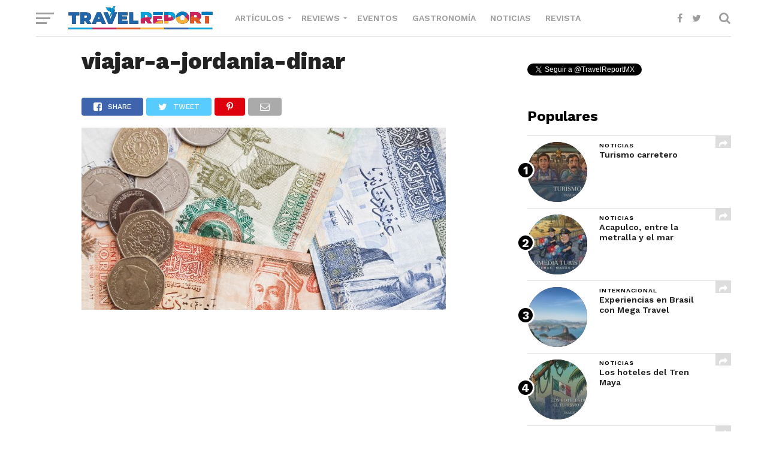

--- FILE ---
content_type: text/html; charset=UTF-8
request_url: https://www.travelreport.mx/tips/consejos-para-viajar-a-jordania/attachment/viajar-a-jordania-dinar/
body_size: 14539
content:
<!DOCTYPE html>
<html lang="es-MX">
<head>
<meta charset="UTF-8" >
<meta name="viewport" id="viewport" content="width=device-width, initial-scale=1.0, maximum-scale=1.0, minimum-scale=1.0, user-scalable=no" />
<meta name="norton-safeweb-site-verification" content="nikw8jqbpyzm3mitihkufdwyln9j-m8rsn-om6c0mkp93-j789juzvpcszp6ndx12h6a8ckcnjjqiyn6j4tsytfv34pyd88hhjoli9pyyve3fyiwoavre11rsvu3-vz5" />
<link rel="icon" sizes="32x32" href="https://www.travelreport.mx/wp-content/uploads/32.png">
<link rel="icon" sizes="152x152" href="https://www.travelreport.mx/wp-content/uploads/152.png">
<link rel="icon" sizes="192x192" href="https://www.travelreport.mx/wp-content/uploads/192.png">
<link rel="apple-touch-icon" sizes="192x192" href="https://www.travelreport.mx/wp-content/uploads/192.png">
<link rel="apple-touch-icon-precomposed" sizes="512x512" href="https://www.travelreport.mx/wp-content/uploads/512.png">
<link rel="shortcut icon" href="https://www.travelreport.mx/wp-content/uploads/favicon.ico">
<link rel="icon" type="image/ico" href="https://www.travelreport.mx/wp-content/uploads/favicon.ico">
<link rel="pingback" href="https://www.travelreport.mx/xmlrpc.php" />
<meta property="og:url" content="https://www.travelreport.mx/tips/consejos-para-viajar-a-jordania/attachment/viajar-a-jordania-dinar/" />
<meta property="og:type" content="article" />
<meta property="og:title" content="viajar-a-jordania-dinar"/>
<meta property="og:description" content="" />
<meta name="twitter:card" content="summary">
<meta name="twitter:url" content="https://www.travelreport.mx/tips/consejos-para-viajar-a-jordania/attachment/viajar-a-jordania-dinar/">
<meta name="twitter:title" content="viajar-a-jordania-dinar">
<meta name="twitter:description" content="">
<meta property="og:site_name" content="sitio de viajes baratos económicos"/>
<meta property="fb:app_id" content="1566039966856152"/>
<meta name='robots' content='index, follow, max-image-preview:large, max-snippet:-1, max-video-preview:-1' />

	<!-- This site is optimized with the Yoast SEO Premium plugin v20.1 (Yoast SEO v20.1) - https://yoast.com/wordpress/plugins/seo/ -->
	<title>viajar-a-jordania-dinar - Travel Report</title>
	<link rel="canonical" href="https://www.travelreport.mx/tips/consejos-para-viajar-a-jordania/attachment/viajar-a-jordania-dinar/" />
	<meta property="og:locale" content="es_MX" />
	<meta property="og:type" content="article" />
	<meta property="og:title" content="viajar-a-jordania-dinar - Travel Report" />
	<meta property="og:url" content="https://www.travelreport.mx/tips/consejos-para-viajar-a-jordania/attachment/viajar-a-jordania-dinar/" />
	<meta property="og:site_name" content="Travel Report" />
	<meta property="article:publisher" content="https://www.facebook.com/travelreportoficial" />
	<meta property="og:image" content="https://www.travelreport.mx/tips/consejos-para-viajar-a-jordania/attachment/viajar-a-jordania-dinar" />
	<meta property="og:image:width" content="800" />
	<meta property="og:image:height" content="400" />
	<meta property="og:image:type" content="image/jpeg" />
	<meta name="twitter:card" content="summary_large_image" />
	<meta name="twitter:site" content="@TravelReportMX" />
	<script type="application/ld+json" class="yoast-schema-graph">{"@context":"https://schema.org","@graph":[{"@type":"WebPage","@id":"https://www.travelreport.mx/tips/consejos-para-viajar-a-jordania/attachment/viajar-a-jordania-dinar/","url":"https://www.travelreport.mx/tips/consejos-para-viajar-a-jordania/attachment/viajar-a-jordania-dinar/","name":"viajar-a-jordania-dinar - Travel Report","isPartOf":{"@id":"https://www.travelreport.mx/#website"},"primaryImageOfPage":{"@id":"https://www.travelreport.mx/tips/consejos-para-viajar-a-jordania/attachment/viajar-a-jordania-dinar/#primaryimage"},"image":{"@id":"https://www.travelreport.mx/tips/consejos-para-viajar-a-jordania/attachment/viajar-a-jordania-dinar/#primaryimage"},"thumbnailUrl":"https://www.travelreport.mx/wp-content/uploads/2023/01/viajar-a-jordania-dinar.jpg","datePublished":"2023-01-23T04:34:15+00:00","dateModified":"2023-01-23T04:34:15+00:00","breadcrumb":{"@id":"https://www.travelreport.mx/tips/consejos-para-viajar-a-jordania/attachment/viajar-a-jordania-dinar/#breadcrumb"},"inLanguage":"es-MX","potentialAction":[{"@type":"ReadAction","target":["https://www.travelreport.mx/tips/consejos-para-viajar-a-jordania/attachment/viajar-a-jordania-dinar/"]}]},{"@type":"ImageObject","inLanguage":"es-MX","@id":"https://www.travelreport.mx/tips/consejos-para-viajar-a-jordania/attachment/viajar-a-jordania-dinar/#primaryimage","url":"https://www.travelreport.mx/wp-content/uploads/2023/01/viajar-a-jordania-dinar.jpg","contentUrl":"https://www.travelreport.mx/wp-content/uploads/2023/01/viajar-a-jordania-dinar.jpg","width":800,"height":400},{"@type":"BreadcrumbList","@id":"https://www.travelreport.mx/tips/consejos-para-viajar-a-jordania/attachment/viajar-a-jordania-dinar/#breadcrumb","itemListElement":[{"@type":"ListItem","position":1,"name":"Inicio","item":"https://www.travelreport.mx/"},{"@type":"ListItem","position":2,"name":"¿Estás por viajar a Jordania?","item":"https://www.travelreport.mx/tips/consejos-para-viajar-a-jordania/"},{"@type":"ListItem","position":3,"name":"viajar-a-jordania-dinar"}]},{"@type":"WebSite","@id":"https://www.travelreport.mx/#website","url":"https://www.travelreport.mx/","name":"Travel Report","description":"sitio de viajes baratos económicos","publisher":{"@id":"https://www.travelreport.mx/#organization"},"potentialAction":[{"@type":"SearchAction","target":{"@type":"EntryPoint","urlTemplate":"https://www.travelreport.mx/?s={search_term_string}"},"query-input":"required name=search_term_string"}],"inLanguage":"es-MX"},{"@type":"Organization","@id":"https://www.travelreport.mx/#organization","name":"Travel Report","url":"https://www.travelreport.mx/","logo":{"@type":"ImageObject","inLanguage":"es-MX","@id":"https://www.travelreport.mx/#/schema/logo/image/","url":"https://www.travelreport.mx/wp-content/uploads/2018/06/logo_movil.png","contentUrl":"https://www.travelreport.mx/wp-content/uploads/2018/06/logo_movil.png","width":220,"height":22,"caption":"Travel Report"},"image":{"@id":"https://www.travelreport.mx/#/schema/logo/image/"},"sameAs":["https://www.facebook.com/travelreportoficial","https://twitter.com/TravelReportMX"]}]}</script>
	<!-- / Yoast SEO Premium plugin. -->


<link rel='dns-prefetch' href='//cdnjs.cloudflare.com' />
<link rel='dns-prefetch' href='//maxcdn.bootstrapcdn.com' />
<link rel='dns-prefetch' href='//fonts.googleapis.com' />
<link rel="alternate" type="application/rss+xml" title="Travel Report &raquo; Feed" href="https://www.travelreport.mx/feed/" />
<link rel="alternate" type="application/rss+xml" title="Travel Report &raquo; RSS de los comentarios" href="https://www.travelreport.mx/comments/feed/" />
<script type="text/javascript">
window._wpemojiSettings = {"baseUrl":"https:\/\/s.w.org\/images\/core\/emoji\/14.0.0\/72x72\/","ext":".png","svgUrl":"https:\/\/s.w.org\/images\/core\/emoji\/14.0.0\/svg\/","svgExt":".svg","source":{"concatemoji":"https:\/\/www.travelreport.mx\/wp-includes\/js\/wp-emoji-release.min.js?ver=6.1.1"}};
/*! This file is auto-generated */
!function(e,a,t){var n,r,o,i=a.createElement("canvas"),p=i.getContext&&i.getContext("2d");function s(e,t){var a=String.fromCharCode,e=(p.clearRect(0,0,i.width,i.height),p.fillText(a.apply(this,e),0,0),i.toDataURL());return p.clearRect(0,0,i.width,i.height),p.fillText(a.apply(this,t),0,0),e===i.toDataURL()}function c(e){var t=a.createElement("script");t.src=e,t.defer=t.type="text/javascript",a.getElementsByTagName("head")[0].appendChild(t)}for(o=Array("flag","emoji"),t.supports={everything:!0,everythingExceptFlag:!0},r=0;r<o.length;r++)t.supports[o[r]]=function(e){if(p&&p.fillText)switch(p.textBaseline="top",p.font="600 32px Arial",e){case"flag":return s([127987,65039,8205,9895,65039],[127987,65039,8203,9895,65039])?!1:!s([55356,56826,55356,56819],[55356,56826,8203,55356,56819])&&!s([55356,57332,56128,56423,56128,56418,56128,56421,56128,56430,56128,56423,56128,56447],[55356,57332,8203,56128,56423,8203,56128,56418,8203,56128,56421,8203,56128,56430,8203,56128,56423,8203,56128,56447]);case"emoji":return!s([129777,127995,8205,129778,127999],[129777,127995,8203,129778,127999])}return!1}(o[r]),t.supports.everything=t.supports.everything&&t.supports[o[r]],"flag"!==o[r]&&(t.supports.everythingExceptFlag=t.supports.everythingExceptFlag&&t.supports[o[r]]);t.supports.everythingExceptFlag=t.supports.everythingExceptFlag&&!t.supports.flag,t.DOMReady=!1,t.readyCallback=function(){t.DOMReady=!0},t.supports.everything||(n=function(){t.readyCallback()},a.addEventListener?(a.addEventListener("DOMContentLoaded",n,!1),e.addEventListener("load",n,!1)):(e.attachEvent("onload",n),a.attachEvent("onreadystatechange",function(){"complete"===a.readyState&&t.readyCallback()})),(e=t.source||{}).concatemoji?c(e.concatemoji):e.wpemoji&&e.twemoji&&(c(e.twemoji),c(e.wpemoji)))}(window,document,window._wpemojiSettings);
</script>
<style type="text/css">
img.wp-smiley,
img.emoji {
	display: inline !important;
	border: none !important;
	box-shadow: none !important;
	height: 1em !important;
	width: 1em !important;
	margin: 0 0.07em !important;
	vertical-align: -0.1em !important;
	background: none !important;
	padding: 0 !important;
}
</style>
	<style type="text/css">.pt_splitter {
	display: block;
}</style><link rel='stylesheet' id='wp-block-library-css' href='https://www.travelreport.mx/wp-includes/css/dist/block-library/style.min.css?ver=6.1.1' type='text/css' media='all' />
<link rel='stylesheet' id='classic-theme-styles-css' href='https://www.travelreport.mx/wp-includes/css/classic-themes.min.css?ver=1' type='text/css' media='all' />
<style id='global-styles-inline-css' type='text/css'>
body{--wp--preset--color--black: #000000;--wp--preset--color--cyan-bluish-gray: #abb8c3;--wp--preset--color--white: #ffffff;--wp--preset--color--pale-pink: #f78da7;--wp--preset--color--vivid-red: #cf2e2e;--wp--preset--color--luminous-vivid-orange: #ff6900;--wp--preset--color--luminous-vivid-amber: #fcb900;--wp--preset--color--light-green-cyan: #7bdcb5;--wp--preset--color--vivid-green-cyan: #00d084;--wp--preset--color--pale-cyan-blue: #8ed1fc;--wp--preset--color--vivid-cyan-blue: #0693e3;--wp--preset--color--vivid-purple: #9b51e0;--wp--preset--gradient--vivid-cyan-blue-to-vivid-purple: linear-gradient(135deg,rgba(6,147,227,1) 0%,rgb(155,81,224) 100%);--wp--preset--gradient--light-green-cyan-to-vivid-green-cyan: linear-gradient(135deg,rgb(122,220,180) 0%,rgb(0,208,130) 100%);--wp--preset--gradient--luminous-vivid-amber-to-luminous-vivid-orange: linear-gradient(135deg,rgba(252,185,0,1) 0%,rgba(255,105,0,1) 100%);--wp--preset--gradient--luminous-vivid-orange-to-vivid-red: linear-gradient(135deg,rgba(255,105,0,1) 0%,rgb(207,46,46) 100%);--wp--preset--gradient--very-light-gray-to-cyan-bluish-gray: linear-gradient(135deg,rgb(238,238,238) 0%,rgb(169,184,195) 100%);--wp--preset--gradient--cool-to-warm-spectrum: linear-gradient(135deg,rgb(74,234,220) 0%,rgb(151,120,209) 20%,rgb(207,42,186) 40%,rgb(238,44,130) 60%,rgb(251,105,98) 80%,rgb(254,248,76) 100%);--wp--preset--gradient--blush-light-purple: linear-gradient(135deg,rgb(255,206,236) 0%,rgb(152,150,240) 100%);--wp--preset--gradient--blush-bordeaux: linear-gradient(135deg,rgb(254,205,165) 0%,rgb(254,45,45) 50%,rgb(107,0,62) 100%);--wp--preset--gradient--luminous-dusk: linear-gradient(135deg,rgb(255,203,112) 0%,rgb(199,81,192) 50%,rgb(65,88,208) 100%);--wp--preset--gradient--pale-ocean: linear-gradient(135deg,rgb(255,245,203) 0%,rgb(182,227,212) 50%,rgb(51,167,181) 100%);--wp--preset--gradient--electric-grass: linear-gradient(135deg,rgb(202,248,128) 0%,rgb(113,206,126) 100%);--wp--preset--gradient--midnight: linear-gradient(135deg,rgb(2,3,129) 0%,rgb(40,116,252) 100%);--wp--preset--duotone--dark-grayscale: url('#wp-duotone-dark-grayscale');--wp--preset--duotone--grayscale: url('#wp-duotone-grayscale');--wp--preset--duotone--purple-yellow: url('#wp-duotone-purple-yellow');--wp--preset--duotone--blue-red: url('#wp-duotone-blue-red');--wp--preset--duotone--midnight: url('#wp-duotone-midnight');--wp--preset--duotone--magenta-yellow: url('#wp-duotone-magenta-yellow');--wp--preset--duotone--purple-green: url('#wp-duotone-purple-green');--wp--preset--duotone--blue-orange: url('#wp-duotone-blue-orange');--wp--preset--font-size--small: 13px;--wp--preset--font-size--medium: 20px;--wp--preset--font-size--large: 36px;--wp--preset--font-size--x-large: 42px;--wp--preset--spacing--20: 0.44rem;--wp--preset--spacing--30: 0.67rem;--wp--preset--spacing--40: 1rem;--wp--preset--spacing--50: 1.5rem;--wp--preset--spacing--60: 2.25rem;--wp--preset--spacing--70: 3.38rem;--wp--preset--spacing--80: 5.06rem;}:where(.is-layout-flex){gap: 0.5em;}body .is-layout-flow > .alignleft{float: left;margin-inline-start: 0;margin-inline-end: 2em;}body .is-layout-flow > .alignright{float: right;margin-inline-start: 2em;margin-inline-end: 0;}body .is-layout-flow > .aligncenter{margin-left: auto !important;margin-right: auto !important;}body .is-layout-constrained > .alignleft{float: left;margin-inline-start: 0;margin-inline-end: 2em;}body .is-layout-constrained > .alignright{float: right;margin-inline-start: 2em;margin-inline-end: 0;}body .is-layout-constrained > .aligncenter{margin-left: auto !important;margin-right: auto !important;}body .is-layout-constrained > :where(:not(.alignleft):not(.alignright):not(.alignfull)){max-width: var(--wp--style--global--content-size);margin-left: auto !important;margin-right: auto !important;}body .is-layout-constrained > .alignwide{max-width: var(--wp--style--global--wide-size);}body .is-layout-flex{display: flex;}body .is-layout-flex{flex-wrap: wrap;align-items: center;}body .is-layout-flex > *{margin: 0;}:where(.wp-block-columns.is-layout-flex){gap: 2em;}.has-black-color{color: var(--wp--preset--color--black) !important;}.has-cyan-bluish-gray-color{color: var(--wp--preset--color--cyan-bluish-gray) !important;}.has-white-color{color: var(--wp--preset--color--white) !important;}.has-pale-pink-color{color: var(--wp--preset--color--pale-pink) !important;}.has-vivid-red-color{color: var(--wp--preset--color--vivid-red) !important;}.has-luminous-vivid-orange-color{color: var(--wp--preset--color--luminous-vivid-orange) !important;}.has-luminous-vivid-amber-color{color: var(--wp--preset--color--luminous-vivid-amber) !important;}.has-light-green-cyan-color{color: var(--wp--preset--color--light-green-cyan) !important;}.has-vivid-green-cyan-color{color: var(--wp--preset--color--vivid-green-cyan) !important;}.has-pale-cyan-blue-color{color: var(--wp--preset--color--pale-cyan-blue) !important;}.has-vivid-cyan-blue-color{color: var(--wp--preset--color--vivid-cyan-blue) !important;}.has-vivid-purple-color{color: var(--wp--preset--color--vivid-purple) !important;}.has-black-background-color{background-color: var(--wp--preset--color--black) !important;}.has-cyan-bluish-gray-background-color{background-color: var(--wp--preset--color--cyan-bluish-gray) !important;}.has-white-background-color{background-color: var(--wp--preset--color--white) !important;}.has-pale-pink-background-color{background-color: var(--wp--preset--color--pale-pink) !important;}.has-vivid-red-background-color{background-color: var(--wp--preset--color--vivid-red) !important;}.has-luminous-vivid-orange-background-color{background-color: var(--wp--preset--color--luminous-vivid-orange) !important;}.has-luminous-vivid-amber-background-color{background-color: var(--wp--preset--color--luminous-vivid-amber) !important;}.has-light-green-cyan-background-color{background-color: var(--wp--preset--color--light-green-cyan) !important;}.has-vivid-green-cyan-background-color{background-color: var(--wp--preset--color--vivid-green-cyan) !important;}.has-pale-cyan-blue-background-color{background-color: var(--wp--preset--color--pale-cyan-blue) !important;}.has-vivid-cyan-blue-background-color{background-color: var(--wp--preset--color--vivid-cyan-blue) !important;}.has-vivid-purple-background-color{background-color: var(--wp--preset--color--vivid-purple) !important;}.has-black-border-color{border-color: var(--wp--preset--color--black) !important;}.has-cyan-bluish-gray-border-color{border-color: var(--wp--preset--color--cyan-bluish-gray) !important;}.has-white-border-color{border-color: var(--wp--preset--color--white) !important;}.has-pale-pink-border-color{border-color: var(--wp--preset--color--pale-pink) !important;}.has-vivid-red-border-color{border-color: var(--wp--preset--color--vivid-red) !important;}.has-luminous-vivid-orange-border-color{border-color: var(--wp--preset--color--luminous-vivid-orange) !important;}.has-luminous-vivid-amber-border-color{border-color: var(--wp--preset--color--luminous-vivid-amber) !important;}.has-light-green-cyan-border-color{border-color: var(--wp--preset--color--light-green-cyan) !important;}.has-vivid-green-cyan-border-color{border-color: var(--wp--preset--color--vivid-green-cyan) !important;}.has-pale-cyan-blue-border-color{border-color: var(--wp--preset--color--pale-cyan-blue) !important;}.has-vivid-cyan-blue-border-color{border-color: var(--wp--preset--color--vivid-cyan-blue) !important;}.has-vivid-purple-border-color{border-color: var(--wp--preset--color--vivid-purple) !important;}.has-vivid-cyan-blue-to-vivid-purple-gradient-background{background: var(--wp--preset--gradient--vivid-cyan-blue-to-vivid-purple) !important;}.has-light-green-cyan-to-vivid-green-cyan-gradient-background{background: var(--wp--preset--gradient--light-green-cyan-to-vivid-green-cyan) !important;}.has-luminous-vivid-amber-to-luminous-vivid-orange-gradient-background{background: var(--wp--preset--gradient--luminous-vivid-amber-to-luminous-vivid-orange) !important;}.has-luminous-vivid-orange-to-vivid-red-gradient-background{background: var(--wp--preset--gradient--luminous-vivid-orange-to-vivid-red) !important;}.has-very-light-gray-to-cyan-bluish-gray-gradient-background{background: var(--wp--preset--gradient--very-light-gray-to-cyan-bluish-gray) !important;}.has-cool-to-warm-spectrum-gradient-background{background: var(--wp--preset--gradient--cool-to-warm-spectrum) !important;}.has-blush-light-purple-gradient-background{background: var(--wp--preset--gradient--blush-light-purple) !important;}.has-blush-bordeaux-gradient-background{background: var(--wp--preset--gradient--blush-bordeaux) !important;}.has-luminous-dusk-gradient-background{background: var(--wp--preset--gradient--luminous-dusk) !important;}.has-pale-ocean-gradient-background{background: var(--wp--preset--gradient--pale-ocean) !important;}.has-electric-grass-gradient-background{background: var(--wp--preset--gradient--electric-grass) !important;}.has-midnight-gradient-background{background: var(--wp--preset--gradient--midnight) !important;}.has-small-font-size{font-size: var(--wp--preset--font-size--small) !important;}.has-medium-font-size{font-size: var(--wp--preset--font-size--medium) !important;}.has-large-font-size{font-size: var(--wp--preset--font-size--large) !important;}.has-x-large-font-size{font-size: var(--wp--preset--font-size--x-large) !important;}
.wp-block-navigation a:where(:not(.wp-element-button)){color: inherit;}
:where(.wp-block-columns.is-layout-flex){gap: 2em;}
.wp-block-pullquote{font-size: 1.5em;line-height: 1.6;}
</style>
<link rel='stylesheet' id='mvp-custom-style-css' href='https://www.travelreport.mx/wp-content/themes/click-mag/style.css?ver=5.8.1' type='text/css' media='all' />
<style id='mvp-custom-style-inline-css' type='text/css'>


#mvp-wallpaper {
	background: url() no-repeat 50% 0;
	}

a,
a:visited,
.post-info-name a,
.woocommerce .woocommerce-breadcrumb a {
	color: #0077ee;
	}

a:hover,
nav.mvp-fly-nav-menu ul li a:hover,
.mvp-feat1-story-text h2:hover,
.mvp-feat2-sub-text h2:hover,
.mvp-feat3-text h2:hover,
.mvp-main-blog-text h2:hover,
.mvp-trend-widget-text h2:hover,
.mvp-related-text a:hover,
ul.mvp-post-soc-list li.mvp-post-soc-comm:hover,
span.mvp-author-box-soc:hover,
.woocommerce .woocommerce-breadcrumb a:hover,
h3.mvp-authors-list-head a:hover,
.mvp-authors-widget-wrap span.mvp-main-blog-cat:hover,
.mvp-wide-widget-text h2:hover,
.mvp-side-widget a:hover,
.mvp-blog-col-text h2:hover,
#mvp-nav-menu ul li ul.mvp-mega-list li a:hover {
	color: #054f87 !important;
	}

.mvp-fly-top:hover,
span.mvp-feat1-main-cat,
span.mvp-feat2-sub-cat,
span.mvp-feat3-cat,
span.mvp-blog-col-cat,
span.mvp-feat2-main-cat,
.mvp-trend-widget-img:after,
.mvp-feat-vid-but,
.mvp-feat-gal-but,
span.mvp-post-cat,
.mvp-prev-next-text a,
.mvp-prev-next-text a:visited,
.mvp-prev-next-text a:hover,
#mvp-comments-button a,
#mvp-comments-button span.mvp-comment-but-text,
a.mvp-inf-more-but:hover,
.mvp-side-widget .mvp-tag-cloud a:hover,
span.mvp-ad-rel-but {
	background: #000000;
	}

.mvp-fly-top:hover {
	border: 1px solid #000000;
	}

h4.mvp-post-header {
	border-top: 1px solid #000000;
	}

.woocommerce .widget_price_filter .ui-slider .ui-slider-range,
.woocommerce .widget_price_filter .ui-slider .ui-slider-handle,
.woocommerce span.onsale,
.woocommerce #respond input#submit.alt,
.woocommerce a.button.alt,
.woocommerce button.button.alt,
.woocommerce input.button.alt,
.woocommerce #respond input#submit.alt:hover,
.woocommerce a.button.alt:hover,
.woocommerce button.button.alt:hover,
.woocommerce input.button.alt:hover {
	background-color: #000000;
	}

nav.mvp-fly-nav-menu ul li.menu-item-has-children:after,
span.mvp-blog-cat,
span.mvp-main-blog-cat,
h4.mvp-side-widget-head,
h4.mvp-post-bot-head,
#mvp-comments-button span.mvp-comment-but-text,
span.mvp-post-header,
.woocommerce .star-rating span:before,
span.mvp-related-head {
	color: #000000;
	}

#mvp-nav-wrap,
.mvp-main-nav-cont {
	background: #ffffff;
	}

#mvp-nav-menu ul li a,
span.mvp-nav-search-but,
span.mvp-nav-soc-but {
	color: #9e9e9e;
	}

.mvp-fly-but-wrap span,
.mvp-search-but-wrap span {
	background: #9e9e9e;
	}

#mvp-nav-menu ul li.menu-item-has-children ul.sub-menu li a:after,
#mvp-nav-menu ul li.menu-item-has-children ul.sub-menu li ul.sub-menu li a:after,
#mvp-nav-menu ul li.menu-item-has-children ul.sub-menu li ul.sub-menu li ul.sub-menu li a:after,
#mvp-nav-menu ul li.menu-item-has-children ul.mvp-mega-list li a:after,
#mvp-nav-menu ul li.menu-item-has-children a:after {
	border-color: #9e9e9e transparent transparent transparent;
	}

#mvp-nav-menu ul li:hover a,
span.mvp-nav-search-but:hover,
span.mvp-nav-soc-but:hover {
	color: #054f87 !important;
	}

#mvp-nav-menu ul li.menu-item-has-children:hover a:after {
	border-color: #054f87 transparent transparent transparent !important;
	}

.mvp-feat1-story-text h2,
.mvp-feat2-sub-text h2,
.mvp-feat1-trend-text h2,
.mvp-feat3-text h2,
.mvp-blog-col-text h2,
.mvp-main-blog-text h2,
.mvp-trend-widget-text h2,
.mvp-wide-widget-text h2,
.mvp-related-text a {
	color: #222222;
	}

#mvp-content-main,
.rwp-summary,
.rwp-u-review__comment {
	font-family: 'Merriweather', serif;
	}

#mvp-nav-menu ul li a,
nav.mvp-fly-nav-menu ul li a,
#mvp-foot-nav ul.menu li a {
	font-family: 'Work Sans', sans-serif;
	}

.mvp-feat2-main-title h2,
h1.mvp-post-title,
#mvp-nav-soc-title h4 {
	font-family: 'Work Sans', sans-serif;
	}

.mvp-feat1-story-text h2,
.mvp-feat2-sub-text h2,
.mvp-feat1-trend-text h2,
.mvp-feat3-text h2,
.mvp-blog-col-text h2,
.mvp-main-blog-text h2,
.mvp-trend-widget-text h2,
.mvp-wide-widget-text h2,
.mvp-related-text a,
.mvp-prev-next-text a,
.mvp-prev-next-text a:visited,
.mvp-prev-next-text a:hover,
#mvp-404 h1,
h1.mvp-author-top-head,
#mvp-nav-menu ul li ul.mvp-mega-list li a,
#mvp-content-main blockquote p,
#woo-content h1.page-title,
.woocommerce div.product .product_title,
.woocommerce ul.products li.product h3,
.mvp-authors-list-posts a,
.mvp-side-widget a {
	font-family: 'Work Sans', sans-serif;
	}

span.mvp-feat1-main-cat,
span.mvp-feat2-sub-cat,
span.mvp-blog-col-cat,
span.mvp-blog-cat,
h4.mvp-main-blog-head,
h1.mvp-main-blog-head,
span.mvp-main-blog-cat,
h4.mvp-side-widget-head,
span.mvp-post-cat,
h4.mvp-post-bot-head,
span.mvp-post-header,
h1.mvp-arch-head,
h4.mvp-arch-head,
.woocommerce ul.product_list_widget span.product-title,
.woocommerce ul.product_list_widget li a,
.woocommerce #reviews #comments ol.commentlist li .comment-text p.meta,
.woocommerce .related h2,
.woocommerce div.product .woocommerce-tabs .panel h2,
.woocommerce div.product .product_title,
#mvp-content-main h1,
#mvp-content-main h2,
#mvp-content-main h3,
#mvp-content-main h4,
#mvp-content-main h5,
#mvp-content-main h6,
#woo-content h1.page-title,
.woocommerce .woocommerce-breadcrumb,
h3.mvp-authors-list-head a,
span.mvp-authors-list-post-head {
	font-family: 'Work Sans', sans-serif;
	}

		

	.mvp-ad-rel-out,
	.mvp-ad-rel-in {
		margin-left: 0;
		}
		

	@media screen and (max-width: 479px) {
		.single #mvp-ad-rel-top {
			display: block;
			}
		.single #mvp-content-main {
			max-height: 400px;
			}
		.single #mvp-ad-rel-wrap {
			margin-top: -114px;
			}
		}
		

	.mvp-nav-links {
		display: none;
		}
		

 	.centerr{
	text-align: center;
}
		
</style>
<link rel='stylesheet' id='fontawesome-child-css' href='https://www.travelreport.mx/wp-content/themes/click-mag-child/font-awesome/css/font-awesome.css?ver=6.1.1' type='text/css' media='all' />
<link rel='stylesheet' id='owl-style-css' href='https://www.travelreport.mx/wp-content/themes/click-mag/css/owl.carousel.css?ver=2.2.1' type='text/css' media='all' />
<link rel='stylesheet' id='owl-theme-css' href='https://www.travelreport.mx/wp-content/themes/click-mag/css/owl.theme.default.css?ver=2.2.1' type='text/css' media='all' />
<link rel='stylesheet' id='lightslider-theme-css' href='https://www.travelreport.mx/wp-content/themes/click-mag-child/css/lightslider.min.css?ver=1.2.7' type='text/css' media='all' />
<link rel='stylesheet' id='mvp-custom-child-style-css' href='https://www.travelreport.mx/wp-content/themes/click-mag-child/style.css?ver=6.5.5' type='text/css' media='all' />
<link rel='stylesheet' id='mytheme-bootstrap-css' href='https://maxcdn.bootstrapcdn.com/bootstrap/4.0.0-alpha.6/css/bootstrap.min.css?ver=6.1.1' type='text/css' media='all' />
<link rel='stylesheet' id='mvp-reset-css' href='https://www.travelreport.mx/wp-content/themes/click-mag/css/reset.css?ver=6.1.1' type='text/css' media='all' />
<link rel='stylesheet' id='fontawesome-css' href='https://www.travelreport.mx/wp-content/themes/click-mag-child/font-awesome/css/font-awesome.css?ver=6.1.1' type='text/css' media='all' />
<link crossorigin="anonymous" rel='stylesheet' id='mvp-fonts-css' href='//fonts.googleapis.com/css?family=Oswald%3A300%2C400%2C700%7CMerriweather%3A300%2C400%2C700%2C900%7CQuicksand%3A400%7CLato%3A300%2C400%2C700%7CPassion+One%3A400%2C700%7CWork+Sans%3A200%2C300%2C400%2C500%2C600%2C700%2C800%2C900%7CMontserrat%3A400%2C700%7COpen+Sans+Condensed%3A300%2C700%7COpen+Sans%3A400%2C700%2C800%7CWork+Sans%3A100%2C200%2C300%2C400%2C500%2C600%2C700%2C800%2C900%7CWork+Sans%3A100%2C200%2C300%2C400%2C500%2C600%2C700%2C800%2C900%7CWork+Sans%3A100%2C200%2C300%2C400%2C500%2C600%2C700%2C800%2C900%7CMerriweather%3A100%2C200%2C300%2C400%2C500%2C600%2C700%2C800%2C900%7CWork+Sans%3A100%2C200%2C300%2C400%2C500%2C600%2C700%2C800%2C900&#038;subset=latin%2Clatin-ext%2Ccyrillic%2Ccyrillic-ext%2Cgreek-ext%2Cgreek%2Cvietnamese&#038;ver=1.0.0' type='text/css' media='all' />
<link rel='stylesheet' id='mvp-media-queries-css' href='https://www.travelreport.mx/wp-content/themes/click-mag/css/media-queries.css?ver=5.8.1' type='text/css' media='all' />
<script type='text/javascript' src='https://www.travelreport.mx/wp-includes/js/jquery/jquery.min.js?ver=3.6.1' id='jquery-core-js'></script>
<script type='text/javascript' src='https://www.travelreport.mx/wp-includes/js/jquery/jquery-migrate.min.js?ver=3.3.2' id='jquery-migrate-js'></script>
<script type='text/javascript' src='https://cdnjs.cloudflare.com/ajax/libs/tether/1.4.0/js/tether.min.js?ver=6.1.1' id='mytheme-bootstrap-tether-js'></script>
<script type='text/javascript' src='https://maxcdn.bootstrapcdn.com/bootstrap/4.0.0-alpha.6/js/bootstrap.min.js?ver=6.1.1' id='mytheme-bootstrapjs-js'></script>
<link rel="https://api.w.org/" href="https://www.travelreport.mx/wp-json/" /><link rel="alternate" type="application/json" href="https://www.travelreport.mx/wp-json/wp/v2/media/80609" /><link rel="EditURI" type="application/rsd+xml" title="RSD" href="https://www.travelreport.mx/xmlrpc.php?rsd" />
<link rel="wlwmanifest" type="application/wlwmanifest+xml" href="https://www.travelreport.mx/wp-includes/wlwmanifest.xml" />
<meta name="generator" content="WordPress 6.1.1" />
<link rel='shortlink' href='https://www.travelreport.mx/?p=80609' />
<link rel="alternate" type="application/json+oembed" href="https://www.travelreport.mx/wp-json/oembed/1.0/embed?url=https%3A%2F%2Fwww.travelreport.mx%2Ftips%2Fconsejos-para-viajar-a-jordania%2Fattachment%2Fviajar-a-jordania-dinar%2F" />
<link rel="alternate" type="text/xml+oembed" href="https://www.travelreport.mx/wp-json/oembed/1.0/embed?url=https%3A%2F%2Fwww.travelreport.mx%2Ftips%2Fconsejos-para-viajar-a-jordania%2Fattachment%2Fviajar-a-jordania-dinar%2F&#038;format=xml" />
<!-- No hay ninguna versión amphtml disponible para esta URL. --><link rel="icon" href="https://www.travelreport.mx/wp-content/uploads/2023/06/cropped-icon-travel-report-2023-32x32.png" sizes="32x32" />
<link rel="icon" href="https://www.travelreport.mx/wp-content/uploads/2023/06/cropped-icon-travel-report-2023-192x192.png" sizes="192x192" />
<link rel="apple-touch-icon" href="https://www.travelreport.mx/wp-content/uploads/2023/06/cropped-icon-travel-report-2023-180x180.png" />
<meta name="msapplication-TileImage" content="https://www.travelreport.mx/wp-content/uploads/2023/06/cropped-icon-travel-report-2023-270x270.png" />
<!-- Global site tag (gtag.js) - Google Analytics 4 -->
<script async src="https://www.googletagmanager.com/gtag/js?id=G-PXXVE32SPQ"></script>
<script>
  window.dataLayer = window.dataLayer || [];
  function gtag(){dataLayer.push(arguments);}
  gtag('js', new Date());

  gtag('config', 'G-PXXVE32SPQ');
</script>
<script async src="//pagead2.googlesyndication.com/pagead/js/adsbygoogle.js"></script>
<script>
  (adsbygoogle = window.adsbygoogle || []).push({
    google_ad_client: "ca-pub-3311948033337396",
    enable_page_level_ads: true
  });
</script>
<script type="text/javascript">
	var suscribe = 0;
	var miplayer = 0;
	var idplayer = "";
	var color_titulo_player = "";
	var bkg_fondo_contenedor = "";
	var img_fondo_player = "";
	var play_player = false;
</script>
<script>
	</script>
</head>
<body class="attachment attachment-template-default single single-attachment postid-80609 attachmentid-80609 attachment-jpeg wp-embed-responsive">
<section id="tvr_billboard_home_desktop" class="widget_text widget_custom_html" style="display:none;text-align: center;">
</section>
<!--script sdk-->
<script>
  window.fbAsyncInit = function() {
    FB.init({
      appId      : '1034205770080925',
      xfbml      : true,
      version    : 'v3.1'
    });
    FB.AppEvents.logPageView();
  };

  (function(d, s, id){
     var js, fjs = d.getElementsByTagName(s)[0];
     if (d.getElementById(id)) {return;}
     js = d.createElement(s); js.id = id;
     js.src = "https://connect.facebook.net/en_US/sdk.js";
     fjs.parentNode.insertBefore(js, fjs);
   }(document, 'script', 'facebook-jssdk'));
</script>
<!--end script sdk-->
	<div id="mvp-fly-wrap">
	<div id="mvp-fly-menu-top" class="left relative">
		<div class="mvp-fly-top-out left relative">
			<div class="mvp-fly-top-in">
				<div id="mvp-fly-logo" class="left relative">
											<a href="https://www.travelreport.mx/"><img src="https://www.travelreport.mx/wp-content/uploads/2023/06/logo-travel-report-2023-250-60.png" alt="Travel Report" data-rjs="2" /></a>
									</div><!--mvp-fly-logo-->
			</div><!--mvp-fly-top-in-->
			<div class="mvp-fly-but-wrap mvp-fly-but-menu mvp-fly-but-click">
				<span></span>
				<span></span>
				<span></span>
				<span></span>
			</div><!--mvp-fly-but-wrap-->
		</div><!--mvp-fly-top-out-->
	</div><!--mvp-fly-menu-top-->
	<div id="mvp-fly-menu-wrap">
		<nav class="mvp-fly-nav-menu left relative">
			<div class="menu-main-menu-container"><ul id="menu-main-menu" class="menu"><li id="menu-item-62274" class="menu-item menu-item-type-custom menu-item-object-custom menu-item-has-children menu-item-62274"><a href="#">Artículos</a>
<ul class="sub-menu">
	<li id="menu-item-62290" class="menu-item menu-item-type-custom menu-item-object-custom menu-item-has-children menu-item-62290"><a href="#">Destinos</a>
	<ul class="sub-menu">
		<li id="menu-item-62291" class="menu-item menu-item-type-taxonomy menu-item-object-category menu-item-has-children menu-item-62291"><a href="https://www.travelreport.mx/mexico/">México</a>
		<ul class="sub-menu">
			<li id="menu-item-62295" class="menu-item menu-item-type-taxonomy menu-item-object-category menu-item-62295"><a href="https://www.travelreport.mx/guanajuato/">Guanajuato</a></li>
		</ul>
</li>
		<li id="menu-item-62322" class="menu-item menu-item-type-taxonomy menu-item-object-category menu-item-has-children menu-item-62322"><a href="https://www.travelreport.mx/internacional/">Internacional</a>
		<ul class="sub-menu">
			<li id="menu-item-62292" class="menu-item menu-item-type-taxonomy menu-item-object-category menu-item-62292"><a href="https://www.travelreport.mx/usa/">USA</a></li>
			<li id="menu-item-62293" class="menu-item menu-item-type-taxonomy menu-item-object-category menu-item-62293"><a href="https://www.travelreport.mx/canada/">Canadá</a></li>
			<li id="menu-item-62294" class="menu-item menu-item-type-taxonomy menu-item-object-category menu-item-62294"><a href="https://www.travelreport.mx/espana/">España</a></li>
		</ul>
</li>
	</ul>
</li>
	<li id="menu-item-62287" class="menu-item menu-item-type-taxonomy menu-item-object-category menu-item-62287"><a href="https://www.travelreport.mx/top-10/">Top Ten</a></li>
	<li id="menu-item-62275" class="menu-item menu-item-type-taxonomy menu-item-object-category menu-item-62275"><a href="https://www.travelreport.mx/que-hacer-ver/">Qué hacer en</a></li>
	<li id="menu-item-62276" class="menu-item menu-item-type-taxonomy menu-item-object-category menu-item-62276"><a href="https://www.travelreport.mx/48-horas/">48 horas en</a></li>
	<li id="menu-item-62288" class="menu-item menu-item-type-taxonomy menu-item-object-category menu-item-62288"><a href="https://www.travelreport.mx/tips/">Tips de viaje</a></li>
	<li id="menu-item-62321" class="menu-item menu-item-type-taxonomy menu-item-object-category menu-item-62321"><a href="https://www.travelreport.mx/viajar-con-ninos/">Kids &#038; teens</a></li>
	<li id="menu-item-68757" class="menu-item menu-item-type-taxonomy menu-item-object-category menu-item-68757"><a href="https://www.travelreport.mx/aerolineas/">Aerolíneas</a></li>
	<li id="menu-item-62277" class="menu-item menu-item-type-taxonomy menu-item-object-category menu-item-62277"><a href="https://www.travelreport.mx/cruceros/">Cruceros</a></li>
	<li id="menu-item-62278" class="menu-item menu-item-type-taxonomy menu-item-object-category menu-item-62278"><a href="https://www.travelreport.mx/preguntas/">Q&#038;A</a></li>
	<li id="menu-item-62279" class="menu-item menu-item-type-taxonomy menu-item-object-category menu-item-62279"><a href="https://www.travelreport.mx/hoteles/">Hospedaje</a></li>
	<li id="menu-item-62363" class="menu-item menu-item-type-taxonomy menu-item-object-category menu-item-62363"><a href="https://www.travelreport.mx/rutas-tours/">Rutas y tours</a></li>
	<li id="menu-item-62280" class="menu-item menu-item-type-taxonomy menu-item-object-category menu-item-62280"><a href="https://www.travelreport.mx/viajes-lujo/">Luxury travel</a></li>
	<li id="menu-item-62550" class="menu-item menu-item-type-taxonomy menu-item-object-category menu-item-62550"><a href="https://www.travelreport.mx/guia/">Viajero experto</a></li>
</ul>
</li>
<li id="menu-item-62282" class="menu-item menu-item-type-custom menu-item-object-custom menu-item-has-children menu-item-62282"><a href="#">Reviews</a>
<ul class="sub-menu">
	<li id="menu-item-62302" class="menu-item menu-item-type-taxonomy menu-item-object-category menu-item-62302"><a href="https://www.travelreport.mx/reviews-hoteles/">Hoteles</a></li>
	<li id="menu-item-62300" class="menu-item menu-item-type-taxonomy menu-item-object-category menu-item-62300"><a href="https://www.travelreport.mx/reviews-bares-restaurantes/">Bares y Restaurantes</a></li>
	<li id="menu-item-62301" class="menu-item menu-item-type-taxonomy menu-item-object-category menu-item-62301"><a href="https://www.travelreport.mx/reviews-cruceros/">Cruceros</a></li>
	<li id="menu-item-62298" class="menu-item menu-item-type-taxonomy menu-item-object-category menu-item-62298"><a href="https://www.travelreport.mx/reviews-apps/">Apps</a></li>
	<li id="menu-item-62364" class="menu-item menu-item-type-taxonomy menu-item-object-category menu-item-62364"><a href="https://www.travelreport.mx/reviews-rutas-tours/">Rutas y tours</a></li>
	<li id="menu-item-62303" class="menu-item menu-item-type-taxonomy menu-item-object-category menu-item-62303"><a href="https://www.travelreport.mx/reviews-productos/">Productos</a></li>
	<li id="menu-item-62299" class="menu-item menu-item-type-taxonomy menu-item-object-category menu-item-62299"><a href="https://www.travelreport.mx/reviews-atracciones/">Atracciones</a></li>
</ul>
</li>
<li id="menu-item-62283" class="menu-item menu-item-type-custom menu-item-object-custom menu-item-62283"><a href="https://www.travelreport.mx/festivales-eventos/">Eventos</a></li>
<li id="menu-item-62297" class="menu-item menu-item-type-taxonomy menu-item-object-category menu-item-62297"><a href="https://www.travelreport.mx/gastronomia/">Gastronomía</a></li>
<li id="menu-item-62352" class="menu-item menu-item-type-taxonomy menu-item-object-category menu-item-62352"><a href="https://www.travelreport.mx/noticias/">Noticias</a></li>
<li id="menu-item-72579" class="menu-item menu-item-type-custom menu-item-object-custom menu-item-72579"><a target="_blank" rel="noopener" href="https://issuu.com/travelreportmx">Revista</a></li>
</ul></div>		</nav>
	</div><!--mvp-fly-menu-wrap-->
	<div id="mvp-fly-soc-wrap">
		<span class="mvp-fly-soc-head">Conéctate con nosotros</span>
		<ul class="mvp-fly-soc-list left relative">
							<li><a href="https://www.facebook.com/travelreportoficial" target="_blank" class="fa fa-facebook-official fa-2"></a></li>
										<li><a href="https://twitter.com/TravelReportMX" target="_blank" class="fa fa-twitter fa-2"></a></li>
													<li><a href="https://www.instagram.com/travelreportmx" target="_blank" class="fa fa-instagram fa-2"></a></li>
										<li><a href="https://www.youtube.com/user/travelreportmx" target="_blank" class="fa fa-youtube-play fa-2"></a></li>
											</ul>
	</div><!--mvp-fly-soc-wrap-->
</div><!--mvp-fly-wrap-->		<div id="mvp-site" class="left relative">
						<header id="mvp-head-wrap" class="left relative">
			<div id="mvp-head-top" class="left relative">
												<div id="mvp-search-wrap">
					<div id="mvp-search-box">
						<form method="get" id="searchform" action="https://www.travelreport.mx/">
	<input type="text" name="s" id="s" value="Buscar" onfocus='if (this.value == "Buscar") { this.value = ""; }' onblur='if (this.value == "") { this.value = "Buscar"; }' />
	<input type="hidden" id="searchsubmit" value="Search" />
</form>					</div><!--mvp-search-box-->
					<div class="mvp-search-but-wrap mvp-search-click">
						<span></span>
						<span></span>
					</div><!--mvp-search-but-wrap-->
				</div><!--mvp-search-wrap-->
			</div><!--mvp-head-top-->
			<div id="mvp-nav-wrap" class="left relative">
				<div class="mvp-main-boxed-wrap">
					<div class="mvp-main-out relative">
						<div class="mvp-main-in">
							<div class="mvp-main-nav-cont left relative">
				<div class="mvp-nav-left-out">
					<div class="mvp-fly-but-wrap mvp-fly-but-click left relative">
						<span></span>
						<span></span>
						<span></span>
						<span></span>
					</div><!--mvp-fly-but-wrap-->
					<div id="mvp-logo-nav" class="left relative" itemscope itemtype="http://schema.org/Organization">
													<a itemprop="url" href="https://www.travelreport.mx/"><img itemprop="logo" src="https://www.travelreport.mx/wp-content/uploads/2023/06/logo-travel-report-2023-250-60.png" alt="Travel Report" data-rjs="2" /></a>
																			<h2 class="mvp-logo-title">Travel Report</h2>
											</div><!--mvp-logo-nav-->
					<div class="mvp-nav-left-in">
						<div id="mvp-nav-right-wrap" class="left">
							<div class="mvp-nav-right-out">
								<div class="mvp-nav-right-in">
									<div id="mvp-nav-main" class="left">
										<nav id="mvp-nav-menu">
											<div class="menu-main-menu-container"><ul id="menu-main-menu-1" class="menu"><li class="menu-item menu-item-type-custom menu-item-object-custom menu-item-has-children menu-item-62274"><a href="#">Artículos</a>
<ul class="sub-menu">
	<li class="menu-item menu-item-type-custom menu-item-object-custom menu-item-has-children menu-item-62290"><a href="#">Destinos</a>
	<ul class="sub-menu">
		<li class="menu-item menu-item-type-taxonomy menu-item-object-category menu-item-has-children menu-item-62291"><a href="https://www.travelreport.mx/mexico/">México</a>
		<ul class="sub-menu">
			<li class="menu-item menu-item-type-taxonomy menu-item-object-category menu-item-62295"><a href="https://www.travelreport.mx/guanajuato/">Guanajuato</a></li>
		</ul>
</li>
		<li class="menu-item menu-item-type-taxonomy menu-item-object-category menu-item-has-children menu-item-62322"><a href="https://www.travelreport.mx/internacional/">Internacional</a>
		<ul class="sub-menu">
			<li class="menu-item menu-item-type-taxonomy menu-item-object-category menu-item-62292"><a href="https://www.travelreport.mx/usa/">USA</a></li>
			<li class="menu-item menu-item-type-taxonomy menu-item-object-category menu-item-62293"><a href="https://www.travelreport.mx/canada/">Canadá</a></li>
			<li class="menu-item menu-item-type-taxonomy menu-item-object-category menu-item-62294"><a href="https://www.travelreport.mx/espana/">España</a></li>
		</ul>
</li>
	</ul>
</li>
	<li class="menu-item menu-item-type-taxonomy menu-item-object-category menu-item-62287"><a href="https://www.travelreport.mx/top-10/">Top Ten</a></li>
	<li class="menu-item menu-item-type-taxonomy menu-item-object-category menu-item-62275"><a href="https://www.travelreport.mx/que-hacer-ver/">Qué hacer en</a></li>
	<li class="menu-item menu-item-type-taxonomy menu-item-object-category menu-item-62276"><a href="https://www.travelreport.mx/48-horas/">48 horas en</a></li>
	<li class="menu-item menu-item-type-taxonomy menu-item-object-category menu-item-62288"><a href="https://www.travelreport.mx/tips/">Tips de viaje</a></li>
	<li class="menu-item menu-item-type-taxonomy menu-item-object-category menu-item-62321"><a href="https://www.travelreport.mx/viajar-con-ninos/">Kids &#038; teens</a></li>
	<li class="menu-item menu-item-type-taxonomy menu-item-object-category menu-item-68757"><a href="https://www.travelreport.mx/aerolineas/">Aerolíneas</a></li>
	<li class="menu-item menu-item-type-taxonomy menu-item-object-category menu-item-62277"><a href="https://www.travelreport.mx/cruceros/">Cruceros</a></li>
	<li class="menu-item menu-item-type-taxonomy menu-item-object-category menu-item-62278"><a href="https://www.travelreport.mx/preguntas/">Q&#038;A</a></li>
	<li class="menu-item menu-item-type-taxonomy menu-item-object-category menu-item-62279"><a href="https://www.travelreport.mx/hoteles/">Hospedaje</a></li>
	<li class="menu-item menu-item-type-taxonomy menu-item-object-category menu-item-62363"><a href="https://www.travelreport.mx/rutas-tours/">Rutas y tours</a></li>
	<li class="menu-item menu-item-type-taxonomy menu-item-object-category menu-item-62280"><a href="https://www.travelreport.mx/viajes-lujo/">Luxury travel</a></li>
	<li class="menu-item menu-item-type-taxonomy menu-item-object-category menu-item-62550"><a href="https://www.travelreport.mx/guia/">Viajero experto</a></li>
</ul>
</li>
<li class="menu-item menu-item-type-custom menu-item-object-custom menu-item-has-children menu-item-62282"><a href="#">Reviews</a>
<ul class="sub-menu">
	<li class="menu-item menu-item-type-taxonomy menu-item-object-category menu-item-62302"><a href="https://www.travelreport.mx/reviews-hoteles/">Hoteles</a></li>
	<li class="menu-item menu-item-type-taxonomy menu-item-object-category menu-item-62300"><a href="https://www.travelreport.mx/reviews-bares-restaurantes/">Bares y Restaurantes</a></li>
	<li class="menu-item menu-item-type-taxonomy menu-item-object-category menu-item-62301"><a href="https://www.travelreport.mx/reviews-cruceros/">Cruceros</a></li>
	<li class="menu-item menu-item-type-taxonomy menu-item-object-category menu-item-62298"><a href="https://www.travelreport.mx/reviews-apps/">Apps</a></li>
	<li class="menu-item menu-item-type-taxonomy menu-item-object-category menu-item-62364"><a href="https://www.travelreport.mx/reviews-rutas-tours/">Rutas y tours</a></li>
	<li class="menu-item menu-item-type-taxonomy menu-item-object-category menu-item-62303"><a href="https://www.travelreport.mx/reviews-productos/">Productos</a></li>
	<li class="menu-item menu-item-type-taxonomy menu-item-object-category menu-item-62299"><a href="https://www.travelreport.mx/reviews-atracciones/">Atracciones</a></li>
</ul>
</li>
<li class="menu-item menu-item-type-custom menu-item-object-custom menu-item-62283"><a href="https://www.travelreport.mx/festivales-eventos/">Eventos</a></li>
<li class="menu-item menu-item-type-taxonomy menu-item-object-category menu-item-62297"><a href="https://www.travelreport.mx/gastronomia/">Gastronomía</a></li>
<li class="menu-item menu-item-type-taxonomy menu-item-object-category menu-item-62352"><a href="https://www.travelreport.mx/noticias/">Noticias</a></li>
<li class="menu-item menu-item-type-custom menu-item-object-custom menu-item-72579"><a target="_blank" rel="noopener" href="https://issuu.com/travelreportmx">Revista</a></li>
</ul></div>										</nav><!--mvp-nav-menu-->
									</div><!--mvp-nav-main-->
								</div><!--mvp-nav-right-in-->
								<div id="mvp-nav-right" class="relative">
									<div id="mvp-nav-soc" class="left relative">
																					<a href="https://www.facebook.com/travelreportoficial" target="_blank"><span class="mvp-nav-soc-but fa fa-facebook fa-2"></span></a>
																															<a href="https://twitter.com/TravelReportMX" target="_blank"><span class="mvp-nav-soc-but fa fa-twitter fa-2"></span></a>
																			</div><!--mvp-nav-soc-->
									<span class="mvp-nav-search-but fa fa-search fa-2 mvp-search-click"></span>

								</div><!--mvp-nav-right-->
							</div><!--mvp-nav-right-out-->
						</div><!--mvp-nav-right-wrap-->
					</div><!--mvp-nav-left-in-->
				</div><!--mvp-nav-left-out-->
							</div><!--mvp-main-nav-cont-->
						</div><!--mvp-main-in-->
					</div><!--mvp-main-out-->
				</div><!--mvp-main-boxed-wrap-->
			</div><!--mvp-nav-wrap-->
															<div id="mvp-nav-soc-bar">
					<div class="mvp-main-out relative">
						<div class="mvp-main-in">
							<div id="mvp-nav-soc-cont" class="left relative">
								<div id="mvp-nav-soc-title" class="left">
									<h4>viajar-a-jordania-dinar</h4>
								</div><!--mvp-nav-soc-title-->
								<div id="mvp-nav-soc-list" class="left">
									<ul class="mvp-post-soc-list left relative">
										<a href="#" onclick="window.open('http://www.facebook.com/sharer.php?u=https://www.travelreport.mx/tips/consejos-para-viajar-a-jordania/attachment/viajar-a-jordania-dinar/&amp;t=viajar-a-jordania-dinar', 'facebookShare', 'width=626,height=436'); return false;" title="Share on Facebook">
										<li class="mvp-post-soc-fb">
											<i class="fa fa-facebook-square fa-2" aria-hidden="true"></i><span class="mvp-post-soc-text">Share</span>
										</li>
										</a>
										<a href="#" onclick="window.open('http://twitter.com/share?text=viajar-a-jordania-dinar -&amp;url=https://www.travelreport.mx/tips/consejos-para-viajar-a-jordania/attachment/viajar-a-jordania-dinar/', 'twitterShare', 'width=626,height=436'); return false;" title="Tweet This Post">
										<li class="mvp-post-soc-twit">
											<i class="fa fa-twitter fa-2" aria-hidden="true"></i><span class="mvp-post-soc-text">Tweet</span>
										</li>
										</a>
										<a href="whatsapp://send?text=viajar-a-jordania-dinar https://www.travelreport.mx/tips/consejos-para-viajar-a-jordania/attachment/viajar-a-jordania-dinar/">
										<li class="mvp-post-soc-what">
											<i class="fa fa-whatsapp fa-2" aria-hidden="true"></i>
										</li>
										</a>
									</ul>
								</div><!--mvp-nav-soc-list-->
							</div><!--mvp-nav-soc-cont-->
						</div><!--mvp-main-in-->
					</div><!--mvp-main-out-->
				</div><!--mvp-nav-soc-bar-->
													</header><!--mvp-head-wrap-->	    
	    		<div id="mvp-main-wrap" class="left relative">
			<div class="mvp-main-boxed-wrap">
				<div class="mvp-main-out relative">
					<div class="mvp-main-in">
						<div id="mvp-main-content-wrap" class="left relative">
<div id="mvp-post-area" class="post-80609 attachment type-attachment status-inherit hentry">
	<div class="mvp-content-side-out relative">
		<div class="mvp-content-side-in">
			<div id="mvp-content-left-wrap" class="left relative">
						<article id="mvp-post-content-wrap" class="left relative" itemscope itemtype="http://schema.org/NewsArticle">
				<meta itemscope itemprop="mainEntityOfPage"  itemType="https://schema.org/WebPage" itemid="https://www.travelreport.mx/tips/consejos-para-viajar-a-jordania/attachment/viajar-a-jordania-dinar/"/>
				<div id="mvp-post-content" class="left relative">
							<div id="mvp-post-content-mid" class="left relative">
																<header id="mvp-post-head" class="left relative">
									<h1 class="mvp-post-title entry-title" itemprop="headline">viajar-a-jordania-dinar</h1>
																		<div id="mvp-post-info-wrap" class="left relative">
										<div id="mvp-post-info-bot" class="right relative">
											<ul class="mvp-post-soc-list left relative">
												<a href="#" onclick="window.open('http://www.facebook.com/sharer.php?u=https://www.travelreport.mx/tips/consejos-para-viajar-a-jordania/attachment/viajar-a-jordania-dinar/&amp;t=viajar-a-jordania-dinar', 'facebookShare', 'width=626,height=436'); return false;" title="Share on Facebook">
												<li class="mvp-post-soc-fb">
													<i class="fa fa-facebook-square fa-2" aria-hidden="true"></i><span class="mvp-post-soc-text">Share</span>
												</li>
												</a>
												<a href="#" onclick="window.open('http://twitter.com/share?text=viajar-a-jordania-dinar -&amp;url=https://www.travelreport.mx/tips/consejos-para-viajar-a-jordania/attachment/viajar-a-jordania-dinar/', 'twitterShare', 'width=626,height=436'); return false;" title="Tweet This Post">
												<li class="mvp-post-soc-twit">
													<i class="fa fa-twitter fa-2" aria-hidden="true"></i><span class="mvp-post-soc-text">Tweet</span>
												</li>
												</a>
												<a href="whatsapp://send?text=viajar-a-jordania-dinar https://www.travelreport.mx/tips/consejos-para-viajar-a-jordania/attachment/viajar-a-jordania-dinar/">
												<li class="mvp-post-soc-what">
													<i class="fa fa-whatsapp fa-2" aria-hidden="true"></i>
												</li>
												</a>
												<a href="#" onclick="window.open('http://pinterest.com/pin/create/button/?url=https://www.travelreport.mx/tips/consejos-para-viajar-a-jordania/attachment/viajar-a-jordania-dinar/&amp;media=https://www.travelreport.mx/wp-content/uploads/2023/01/viajar-a-jordania-dinar.jpg&amp;description=viajar-a-jordania-dinar', 'pinterestShare', 'width=750,height=350'); return false;" title="Pin This Post">
												<li class="mvp-post-soc-pin">
													<i class="fa fa-pinterest-p fa-2" aria-hidden="true"></i>
												</li>
												</a>
												<a href="mailto:?subject=viajar-a-jordania-dinar&amp;BODY=I found this article interesting and thought of sharing it with you. Check it out: https://www.travelreport.mx/tips/consejos-para-viajar-a-jordania/attachment/viajar-a-jordania-dinar/">
												<li class="mvp-post-soc-email">
													<i class="fa fa-envelope-o fa-2" aria-hidden="true"></i>
												</li>
												</a>
											</ul>
										</div><!--mvp-post-info-bot-->
									</div><!--mvp-post-info-wrap-->
								</header>
								<section id="mvp-content-main" itemprop="articleBody" class="post-80609 attachment type-attachment status-inherit hentry">
 																			<a href="https://www.travelreport.mx/wp-content/uploads/2023/01/viajar-a-jordania-dinar.jpg" title="viajar-a-jordania-dinar" rel="attachment"><img src="https://www.travelreport.mx/wp-content/uploads/2023/01/viajar-a-jordania-dinar.jpg" class="attachment-post" alt="viajar-a-jordania-dinar" /></a>
																	</section><!--mvp-content-main-->
							</div><!--mvp-post-content-mid-->
				</div><!--mvp-post-content-->
			</article><!--mvp-post-content-wrap-->
						</div><!--mvp-content-left-wrap-->
		</div><!--mvp-content-side-in-->
		<div id="mvp-side-wrap" class="relative theiaStickySidebar">
    <section id="tvr_box_article_atf_desktop" class="widget_text mvp-side-widget widget_custom_html" style="display:none;">
    </section>
    <section id="tvr_box_article_middle_desktop" class="widget_text mvp-side-widget widget_custom_html" style="display:none;">
    </section>
    <section id="tvr_box_article_btf_desktop" class="widget_text mvp-side-widget widget_custom_html" style="display:none;">
    </section>
    <section id="tvr_box_home_atf_desktop" class="widget_text mvp-side-widget widget_custom_html" style="display:none;">
    </section>
    <section id="tvr_box_home_middle_desktop" class="widget_text mvp-side-widget widget_custom_html" style="display:none;">
    </section>
    <section id="tvr_box_home_btf_desktop" class="widget_text mvp-side-widget widget_custom_html" style="display:none;">
    </section>
    		
            <section id="custom_html-9" class="widget_text mvp-side-widget widget_custom_html"><div class="textwidget custom-html-widget"><div style="margin-top:15px; margin-bottom:15px">
<a href="https://twitter.com/TravelReportMX?ref_src=twsrc%5Etfw" class="twitter-follow-button" data-lang="es" data-show-count="true">Follow @TravelReportMX</a><script async src="https://platform.twitter.com/widgets.js" charset="utf-8"></script></div></div></section><section id="mvp_facebook_widget-2" class="mvp-side-widget mvp_facebook_widget">			<div class="fb-page" data-href="https://www.facebook.com/travelreportoficial/" data-small-header="true" data-adapt-container-width="true" data-hide-cover="true" data-show-facepile="true" data-show-posts="false"><div class="fb-xfbml-parse-ignore"></div></div>
			<div id="fb-root"></div>
<script>(function(d, s, id) {
  var js, fjs = d.getElementsByTagName(s)[0];
  if (d.getElementById(id)) return;
  js = d.createElement(s); js.id = id;
  js.src = "//connect.facebook.net/en_US/sdk.js#xfbml=1&version=v2.4";
  fjs.parentNode.insertBefore(js, fjs);
}(document, 'script', 'facebook-jssdk'));</script>
		</section><section id="custom_html-10" class="widget_text mvp-side-widget widget_custom_html"><div class="textwidget custom-html-widget"><div id="spacer" style="height:22px">
	&nbsp;
</div></div></section><section id="mvp_pop_widget-2" class="mvp-side-widget mvp_pop_widget"><h4 class="mvp-side-widget-head left">Populares</h4>
		<div class="mvp-trend-widget-wrap left relative">
						<div class="mvp-trend-widget-story left relative">
									<div class="mvp-100img-out right relative">
						<a href="https://www.travelreport.mx/noticias/el-pais-que-viaja-con-fe-sandwich-y-santo-patrono-del-reten/" rel="bookmark">
						<div class="mvp-trend-widget-img left relative">
							<img width="100" height="100" src="https://www.travelreport.mx/wp-content/uploads/2025/10/Turismo-carretero-2-100x100.jpg" class="attachment-mvp-small-thumb size-mvp-small-thumb wp-post-image" alt="" decoding="async" loading="lazy" srcset="https://www.travelreport.mx/wp-content/uploads/2025/10/Turismo-carretero-2-100x100.jpg 100w, https://www.travelreport.mx/wp-content/uploads/2025/10/Turismo-carretero-2-150x150.jpg 150w, https://www.travelreport.mx/wp-content/uploads/2025/10/Turismo-carretero-2-200x200.jpg 200w" sizes="(max-width: 100px) 100vw, 100px" />						</div><!--mvp-trend-widget-img-->
						</a>
						<div class="mvp-100img-in">
							<div class="mvp-trend-widget-text left relative">
								<h3 class="mvp-main-blog-cat left"><span class="mvp-main-blog-cat left">Noticias</span></h3>
								<a href="https://www.travelreport.mx/noticias/el-pais-que-viaja-con-fe-sandwich-y-santo-patrono-del-reten/" rel="bookmark"><h2>Turismo carretero</h2></a>
							</div><!--mvp-trend-widget-text-->
						</div><!--mvp-100img-in-->
						<div class="mvp-story-share-wrap">
							<span class="mvp-story-share-but fa fa-share fa-2"></span>
							<div class="mvp-story-share-cont">
								<a href="#" onclick="window.open('http://www.facebook.com/sharer.php?u=https://www.travelreport.mx/noticias/el-pais-que-viaja-con-fe-sandwich-y-santo-patrono-del-reten/&t=Turismo carretero', 'facebookShare', 'width=626,height=436'); return false;" title="Share on Facebook"><span class="mvp-story-share-fb fa fa-facebook fa-2"></span></a>
								<a href="#" onclick="window.open('http://twitter.com/share?text=Turismo carretero -&url=https://www.travelreport.mx/noticias/el-pais-que-viaja-con-fe-sandwich-y-santo-patrono-del-reten/', 'twitterShare', 'width=626,height=436'); return false;" title="Tweet This Post"><span class="mvp-story-share-twit fa fa-twitter fa-2"></span></a>
								<!--a href="#" onclick="window.open('http://pinterest.com/pin/create/button/?url=&amp;media=&amp;description=', 'pinterestShare', 'width=750,height=350'); return false;" title="Pin This Post"><span class="mvp-story-share-pin fa fa-pinterest-p fa-2"></span></a-->
							</div><!--mvp-story-share-cont-->
						</div><!--mvp-story-share-wrap-->
					</div><!--mvp-100img-out-->
							</div><!--mvp-trend-widget-story-->
						<div class="mvp-trend-widget-story left relative">
									<div class="mvp-100img-out right relative">
						<a href="https://www.travelreport.mx/noticias/acapulco-entre-la-metralla-y-el-mar/" rel="bookmark">
						<div class="mvp-trend-widget-img left relative">
							<img width="100" height="100" src="https://www.travelreport.mx/wp-content/uploads/2025/09/acapulco-15-de-septiembre-portada-2-100x100.jpg" class="attachment-mvp-small-thumb size-mvp-small-thumb wp-post-image" alt="" decoding="async" loading="lazy" srcset="https://www.travelreport.mx/wp-content/uploads/2025/09/acapulco-15-de-septiembre-portada-2-100x100.jpg 100w, https://www.travelreport.mx/wp-content/uploads/2025/09/acapulco-15-de-septiembre-portada-2-150x150.jpg 150w, https://www.travelreport.mx/wp-content/uploads/2025/09/acapulco-15-de-septiembre-portada-2-200x200.jpg 200w" sizes="(max-width: 100px) 100vw, 100px" />						</div><!--mvp-trend-widget-img-->
						</a>
						<div class="mvp-100img-in">
							<div class="mvp-trend-widget-text left relative">
								<h3 class="mvp-main-blog-cat left"><span class="mvp-main-blog-cat left">Noticias</span></h3>
								<a href="https://www.travelreport.mx/noticias/acapulco-entre-la-metralla-y-el-mar/" rel="bookmark"><h2>Acapulco, entre la metralla y el mar</h2></a>
							</div><!--mvp-trend-widget-text-->
						</div><!--mvp-100img-in-->
						<div class="mvp-story-share-wrap">
							<span class="mvp-story-share-but fa fa-share fa-2"></span>
							<div class="mvp-story-share-cont">
								<a href="#" onclick="window.open('http://www.facebook.com/sharer.php?u=https://www.travelreport.mx/noticias/acapulco-entre-la-metralla-y-el-mar/&t=Acapulco, entre la metralla y el mar', 'facebookShare', 'width=626,height=436'); return false;" title="Share on Facebook"><span class="mvp-story-share-fb fa fa-facebook fa-2"></span></a>
								<a href="#" onclick="window.open('http://twitter.com/share?text=Acapulco, entre la metralla y el mar -&url=https://www.travelreport.mx/noticias/acapulco-entre-la-metralla-y-el-mar/', 'twitterShare', 'width=626,height=436'); return false;" title="Tweet This Post"><span class="mvp-story-share-twit fa fa-twitter fa-2"></span></a>
								<!--a href="#" onclick="window.open('http://pinterest.com/pin/create/button/?url=&amp;media=&amp;description=', 'pinterestShare', 'width=750,height=350'); return false;" title="Pin This Post"><span class="mvp-story-share-pin fa fa-pinterest-p fa-2"></span></a-->
							</div><!--mvp-story-share-cont-->
						</div><!--mvp-story-share-wrap-->
					</div><!--mvp-100img-out-->
							</div><!--mvp-trend-widget-story-->
						<div class="mvp-trend-widget-story left relative">
									<div class="mvp-100img-out right relative">
						<a href="https://www.travelreport.mx/internacional/experiencias-en-brasil-con-mega-travel/" rel="bookmark">
						<div class="mvp-trend-widget-img left relative">
							<img width="100" height="100" src="https://www.travelreport.mx/wp-content/uploads/2025/10/brasil-con-mega-travel-100x100.jpg" class="attachment-mvp-small-thumb size-mvp-small-thumb wp-post-image" alt="brasil con mega travel" decoding="async" loading="lazy" srcset="https://www.travelreport.mx/wp-content/uploads/2025/10/brasil-con-mega-travel-100x100.jpg 100w, https://www.travelreport.mx/wp-content/uploads/2025/10/brasil-con-mega-travel-150x150.jpg 150w, https://www.travelreport.mx/wp-content/uploads/2025/10/brasil-con-mega-travel-200x200.jpg 200w" sizes="(max-width: 100px) 100vw, 100px" />						</div><!--mvp-trend-widget-img-->
						</a>
						<div class="mvp-100img-in">
							<div class="mvp-trend-widget-text left relative">
								<h3 class="mvp-main-blog-cat left"><span class="mvp-main-blog-cat left">Internacional</span></h3>
								<a href="https://www.travelreport.mx/internacional/experiencias-en-brasil-con-mega-travel/" rel="bookmark"><h2>Experiencias en Brasil con Mega Travel</h2></a>
							</div><!--mvp-trend-widget-text-->
						</div><!--mvp-100img-in-->
						<div class="mvp-story-share-wrap">
							<span class="mvp-story-share-but fa fa-share fa-2"></span>
							<div class="mvp-story-share-cont">
								<a href="#" onclick="window.open('http://www.facebook.com/sharer.php?u=https://www.travelreport.mx/internacional/experiencias-en-brasil-con-mega-travel/&t=Experiencias en Brasil con Mega Travel', 'facebookShare', 'width=626,height=436'); return false;" title="Share on Facebook"><span class="mvp-story-share-fb fa fa-facebook fa-2"></span></a>
								<a href="#" onclick="window.open('http://twitter.com/share?text=Experiencias en Brasil con Mega Travel -&url=https://www.travelreport.mx/internacional/experiencias-en-brasil-con-mega-travel/', 'twitterShare', 'width=626,height=436'); return false;" title="Tweet This Post"><span class="mvp-story-share-twit fa fa-twitter fa-2"></span></a>
								<!--a href="#" onclick="window.open('http://pinterest.com/pin/create/button/?url=&amp;media=&amp;description=', 'pinterestShare', 'width=750,height=350'); return false;" title="Pin This Post"><span class="mvp-story-share-pin fa fa-pinterest-p fa-2"></span></a-->
							</div><!--mvp-story-share-cont-->
						</div><!--mvp-story-share-wrap-->
					</div><!--mvp-100img-out-->
							</div><!--mvp-trend-widget-story-->
						<div class="mvp-trend-widget-story left relative">
									<div class="mvp-100img-out right relative">
						<a href="https://www.travelreport.mx/noticias/los-hoteles-del-tren-maya/" rel="bookmark">
						<div class="mvp-trend-widget-img left relative">
							<img width="100" height="100" src="https://www.travelreport.mx/wp-content/uploads/2025/10/Turismo-carretero-2-2-100x100.jpg" class="attachment-mvp-small-thumb size-mvp-small-thumb wp-post-image" alt="" decoding="async" loading="lazy" srcset="https://www.travelreport.mx/wp-content/uploads/2025/10/Turismo-carretero-2-2-100x100.jpg 100w, https://www.travelreport.mx/wp-content/uploads/2025/10/Turismo-carretero-2-2-150x150.jpg 150w, https://www.travelreport.mx/wp-content/uploads/2025/10/Turismo-carretero-2-2-200x200.jpg 200w" sizes="(max-width: 100px) 100vw, 100px" />						</div><!--mvp-trend-widget-img-->
						</a>
						<div class="mvp-100img-in">
							<div class="mvp-trend-widget-text left relative">
								<h3 class="mvp-main-blog-cat left"><span class="mvp-main-blog-cat left">Noticias</span></h3>
								<a href="https://www.travelreport.mx/noticias/los-hoteles-del-tren-maya/" rel="bookmark"><h2>Los hoteles del Tren Maya</h2></a>
							</div><!--mvp-trend-widget-text-->
						</div><!--mvp-100img-in-->
						<div class="mvp-story-share-wrap">
							<span class="mvp-story-share-but fa fa-share fa-2"></span>
							<div class="mvp-story-share-cont">
								<a href="#" onclick="window.open('http://www.facebook.com/sharer.php?u=https://www.travelreport.mx/noticias/los-hoteles-del-tren-maya/&t=Los hoteles del Tren Maya', 'facebookShare', 'width=626,height=436'); return false;" title="Share on Facebook"><span class="mvp-story-share-fb fa fa-facebook fa-2"></span></a>
								<a href="#" onclick="window.open('http://twitter.com/share?text=Los hoteles del Tren Maya -&url=https://www.travelreport.mx/noticias/los-hoteles-del-tren-maya/', 'twitterShare', 'width=626,height=436'); return false;" title="Tweet This Post"><span class="mvp-story-share-twit fa fa-twitter fa-2"></span></a>
								<!--a href="#" onclick="window.open('http://pinterest.com/pin/create/button/?url=&amp;media=&amp;description=', 'pinterestShare', 'width=750,height=350'); return false;" title="Pin This Post"><span class="mvp-story-share-pin fa fa-pinterest-p fa-2"></span></a-->
							</div><!--mvp-story-share-cont-->
						</div><!--mvp-story-share-wrap-->
					</div><!--mvp-100img-out-->
							</div><!--mvp-trend-widget-story-->
						<div class="mvp-trend-widget-story left relative">
									<div class="mvp-100img-out right relative">
						<a href="https://www.travelreport.mx/usa/las-vegas-gtm-operadora/" rel="bookmark">
						<div class="mvp-trend-widget-img left relative">
							<img width="100" height="100" src="https://www.travelreport.mx/wp-content/uploads/2025/10/las-vegas-con-gtm-100x100.jpg" class="attachment-mvp-small-thumb size-mvp-small-thumb wp-post-image" alt="las vegas con gtm" decoding="async" loading="lazy" srcset="https://www.travelreport.mx/wp-content/uploads/2025/10/las-vegas-con-gtm-100x100.jpg 100w, https://www.travelreport.mx/wp-content/uploads/2025/10/las-vegas-con-gtm-150x150.jpg 150w, https://www.travelreport.mx/wp-content/uploads/2025/10/las-vegas-con-gtm-200x200.jpg 200w" sizes="(max-width: 100px) 100vw, 100px" />						</div><!--mvp-trend-widget-img-->
						</a>
						<div class="mvp-100img-in">
							<div class="mvp-trend-widget-text left relative">
								<h3 class="mvp-main-blog-cat left"><span class="mvp-main-blog-cat left">USA</span></h3>
								<a href="https://www.travelreport.mx/usa/las-vegas-gtm-operadora/" rel="bookmark"><h2>Las Vegas con GTM Operadora</h2></a>
							</div><!--mvp-trend-widget-text-->
						</div><!--mvp-100img-in-->
						<div class="mvp-story-share-wrap">
							<span class="mvp-story-share-but fa fa-share fa-2"></span>
							<div class="mvp-story-share-cont">
								<a href="#" onclick="window.open('http://www.facebook.com/sharer.php?u=https://www.travelreport.mx/usa/las-vegas-gtm-operadora/&t=Las Vegas con GTM Operadora', 'facebookShare', 'width=626,height=436'); return false;" title="Share on Facebook"><span class="mvp-story-share-fb fa fa-facebook fa-2"></span></a>
								<a href="#" onclick="window.open('http://twitter.com/share?text=Las Vegas con GTM Operadora -&url=https://www.travelreport.mx/usa/las-vegas-gtm-operadora/', 'twitterShare', 'width=626,height=436'); return false;" title="Tweet This Post"><span class="mvp-story-share-twit fa fa-twitter fa-2"></span></a>
								<!--a href="#" onclick="window.open('http://pinterest.com/pin/create/button/?url=&amp;media=&amp;description=', 'pinterestShare', 'width=750,height=350'); return false;" title="Pin This Post"><span class="mvp-story-share-pin fa fa-pinterest-p fa-2"></span></a-->
							</div><!--mvp-story-share-cont-->
						</div><!--mvp-story-share-wrap-->
					</div><!--mvp-100img-out-->
							</div><!--mvp-trend-widget-story-->
						<div class="mvp-trend-widget-story left relative">
									<div class="mvp-100img-out right relative">
						<a href="https://www.travelreport.mx/hoteles/unico-riviera-rayarit/" rel="bookmark">
						<div class="mvp-trend-widget-img left relative">
							<img width="100" height="100" src="https://www.travelreport.mx/wp-content/uploads/2025/10/unico-revera-nayarit-100x100.jpg" class="attachment-mvp-small-thumb size-mvp-small-thumb wp-post-image" alt="unico revera nayarit" decoding="async" loading="lazy" srcset="https://www.travelreport.mx/wp-content/uploads/2025/10/unico-revera-nayarit-100x100.jpg 100w, https://www.travelreport.mx/wp-content/uploads/2025/10/unico-revera-nayarit-150x150.jpg 150w, https://www.travelreport.mx/wp-content/uploads/2025/10/unico-revera-nayarit-200x200.jpg 200w" sizes="(max-width: 100px) 100vw, 100px" />						</div><!--mvp-trend-widget-img-->
						</a>
						<div class="mvp-100img-in">
							<div class="mvp-trend-widget-text left relative">
								<h3 class="mvp-main-blog-cat left"><span class="mvp-main-blog-cat left">Hoteles</span></h3>
								<a href="https://www.travelreport.mx/hoteles/unico-riviera-rayarit/" rel="bookmark"><h2>UNICO 20°105° Riviera Nayarit</h2></a>
							</div><!--mvp-trend-widget-text-->
						</div><!--mvp-100img-in-->
						<div class="mvp-story-share-wrap">
							<span class="mvp-story-share-but fa fa-share fa-2"></span>
							<div class="mvp-story-share-cont">
								<a href="#" onclick="window.open('http://www.facebook.com/sharer.php?u=https://www.travelreport.mx/hoteles/unico-riviera-rayarit/&t=UNICO 20°105° Riviera Nayarit', 'facebookShare', 'width=626,height=436'); return false;" title="Share on Facebook"><span class="mvp-story-share-fb fa fa-facebook fa-2"></span></a>
								<a href="#" onclick="window.open('http://twitter.com/share?text=UNICO 20°105° Riviera Nayarit -&url=https://www.travelreport.mx/hoteles/unico-riviera-rayarit/', 'twitterShare', 'width=626,height=436'); return false;" title="Tweet This Post"><span class="mvp-story-share-twit fa fa-twitter fa-2"></span></a>
								<!--a href="#" onclick="window.open('http://pinterest.com/pin/create/button/?url=&amp;media=&amp;description=', 'pinterestShare', 'width=750,height=350'); return false;" title="Pin This Post"><span class="mvp-story-share-pin fa fa-pinterest-p fa-2"></span></a-->
							</div><!--mvp-story-share-cont-->
						</div><!--mvp-story-share-wrap-->
					</div><!--mvp-100img-out-->
							</div><!--mvp-trend-widget-story-->
						<div class="mvp-trend-widget-story left relative">
									<div class="mvp-100img-out right relative">
						<a href="https://www.travelreport.mx/festivales-eventos/amsterdam-light-festival/" rel="bookmark">
						<div class="mvp-trend-widget-img left relative">
							<img width="100" height="100" src="https://www.travelreport.mx/wp-content/uploads/2025/10/comer-rezar-y-amar-1-100x100.jpg" class="attachment-mvp-small-thumb size-mvp-small-thumb wp-post-image" alt="amnsterdam" decoding="async" loading="lazy" srcset="https://www.travelreport.mx/wp-content/uploads/2025/10/comer-rezar-y-amar-1-100x100.jpg 100w, https://www.travelreport.mx/wp-content/uploads/2025/10/comer-rezar-y-amar-1-150x150.jpg 150w, https://www.travelreport.mx/wp-content/uploads/2025/10/comer-rezar-y-amar-1-200x200.jpg 200w" sizes="(max-width: 100px) 100vw, 100px" />						</div><!--mvp-trend-widget-img-->
						</a>
						<div class="mvp-100img-in">
							<div class="mvp-trend-widget-text left relative">
								<h3 class="mvp-main-blog-cat left"><span class="mvp-main-blog-cat left">Festivales y eventos</span></h3>
								<a href="https://www.travelreport.mx/festivales-eventos/amsterdam-light-festival/" rel="bookmark"><h2>Amsterdam Light Festival</h2></a>
							</div><!--mvp-trend-widget-text-->
						</div><!--mvp-100img-in-->
						<div class="mvp-story-share-wrap">
							<span class="mvp-story-share-but fa fa-share fa-2"></span>
							<div class="mvp-story-share-cont">
								<a href="#" onclick="window.open('http://www.facebook.com/sharer.php?u=https://www.travelreport.mx/festivales-eventos/amsterdam-light-festival/&t=Amsterdam Light Festival', 'facebookShare', 'width=626,height=436'); return false;" title="Share on Facebook"><span class="mvp-story-share-fb fa fa-facebook fa-2"></span></a>
								<a href="#" onclick="window.open('http://twitter.com/share?text=Amsterdam Light Festival -&url=https://www.travelreport.mx/festivales-eventos/amsterdam-light-festival/', 'twitterShare', 'width=626,height=436'); return false;" title="Tweet This Post"><span class="mvp-story-share-twit fa fa-twitter fa-2"></span></a>
								<!--a href="#" onclick="window.open('http://pinterest.com/pin/create/button/?url=&amp;media=&amp;description=', 'pinterestShare', 'width=750,height=350'); return false;" title="Pin This Post"><span class="mvp-story-share-pin fa fa-pinterest-p fa-2"></span></a-->
							</div><!--mvp-story-share-cont-->
						</div><!--mvp-story-share-wrap-->
					</div><!--mvp-100img-out-->
							</div><!--mvp-trend-widget-story-->
					</div><!--mvp-trend-widget-wrap-->

		</section><section id="custom_html-13" class="widget_text mvp-side-widget widget_custom_html"><div class="textwidget custom-html-widget"><div id="spacer" style="height:22px">
	&nbsp;
</div></div></section>

	</div><!--mvp-side-wrap-->	</div><!--mvp-content-side-out-->
</div><!--mvp-post-area-->
					</div><!--mvp-main-content-wrap-->
				</div><!--mvp-main-in-->
			</div><!--mvp-main-out-->
		</div><!--mvp-main-boxed-wrap-->
	</div><!--mvp-main-wrap-->
	<footer id="mvp-foot-wrap" class="left relative">
		<div id="mvp-foot-top-wrap" class="left relative">
			<div class="mvp-main-out relative">
				<div class="mvp-main-in">
					<div class="mvp-foot-in-wrap left relative">
						<ul class="mvp-foot-soc-list left relative">
															<li><a href="https://www.facebook.com/travelreportoficial" target="_blank" class="fa fa-facebook-official fa-2"></a></li>
																						<li><a href="https://twitter.com/TravelReportMX" target="_blank" class="fa fa-twitter fa-2"></a></li>
																													<li><a href="https://www.instagram.com/travelreportmx" target="_blank" class="fa fa-instagram fa-2"></a></li>
																													<li><a href="https://www.youtube.com/user/travelreportmx" target="_blank" class="fa fa-youtube-play fa-2"></a></li>
																						
															<li><a href="https://soundcloud.com/travel-report" target="_blank" class="fa fa-soundcloud"></a></li>
																					
						</ul>
						<div id="mvp-foot-nav" class="left relative">
							<div class="menu-footer-menu-container"><ul id="menu-footer-menu" class="menu"><li id="menu-item-3117" class="menu-item menu-item-type-post_type menu-item-object-page menu-item-3117"><a href="https://www.travelreport.mx/anunciate/">¿Quiénes somos?</a></li>
</ul></div>						</div><!--mvp-foot-nav-->
					</div><!--mvp-foot-in-wrap-->
				</div><!--mvp-main-in-->
			</div><!--mvp-main-out-->
		</div><!--mvp-foot-top-wrap-->
		<div id="mvp-foot-bot-wrap" class="left relative">
			<div class="mvp-main-out relative">
				<div class="mvp-main-in">
					<div class="mvp-foot-in-wrap left relative">
						<div id="mvp-foot-copy" class="left relative">
							<p>Copyright © 2017 - Travel Comunicación Online</p>
						</div><!--mvp-foot-copy-->
					</div><!--mvp-foot-in-wrap-->
				</div><!--mvp-main-in-->
			</div><!--mvp-main-out-->
		</div><!--mvp-foot-bot-wrap-->
	</footer>
</div><!--mvp-site-->
<div class="mvp-fly-top back-to-top">
	<i class="fa fa-angle-up fa-3"></i>
	<span class="mvp-fly-top-text">To Top</span>
</div><!--mvp-fly-top-->
<div class="mvp-fly-fade mvp-fly-but-click">
</div><!--mvp-fly-fade-->
<!--agencias travelreport-->
<div class="modal fade" id="agenciasModalTvr" tabindex="-1" role="dialog" aria-labelledby="agenciasModaTvrlLabel" aria-hidden="true">
  <div class="modal-dialog modal-dialog-center" role="document" style="max-width:333px !important;">
    <div class="modal-content">
      <div class="modal-header">
				<img src="https://www.travelreport.mx/wp-content/themes/click-mag-child/images/modal/header-popup-trv.jpg" alt="" style="width:100%;" class="centers" >
        <button type="button" class="close top-right" data-dismiss="modal" aria-label="Close">
          <span aria-hidden="true">&times;</span>
        </button>
      </div>
      <div class="modal-body modaltvr">
				<p>
					<h2 class="title-tvr-modal">¿Dónde Comprar?</h2>
					<br />
				</p>
				<div>
					<h3 id="name_agency_1_tvr" class="modaltvrnombre moculto"></h3>
					<p id="telephone_agency_1_tvr" class="modaldata moculto"></p>
					<p id="email_agency_1_tvr" class="modaldata moculto"></p>
				</div>

				<div>
						<h3 id="name_agency_2_tvr" class="modaltvrnombre moculto"></h3>
						<p id="telephone_agency_2_tvr" class="modaldata moculto"></p>
						<p id="email_agency_2_tvr" class="modaldata moculto"></p>
				</div>

				<div>
						<h3 id="name_agency_3_tvr" class="modaltvrnombre moculto"></h3>
						<p id="telephone_agency_3_tvr" class="modaldata moculto"></p>
						<p id="email_agency_3_tvr" class="modaldata moculto"></p>
				</div>
      </div>
    </div>
  </div>
</div>
<!--end agencias travelreport-->
<script>
var w = window.innerWidth
|| document.documentElement.clientWidth
|| document.body.clientWidth;

if (w > 727) {
	var iFrameHtmlAtf = '<ins data-revive-zoneid="3" data-revive-id="2707eb45df95f44a7e1f3a6f81113d66"></ins>';
	var iFrameHtmlBtf = '<ins data-revive-zoneid="5" data-revive-id="2707eb45df95f44a7e1f3a6f81113d66"></ins>';
	var iFrameHtmlMiddle = '<ins data-revive-zoneid="4" data-revive-id="2707eb45df95f44a7e1f3a6f81113d66"></ins>';
	var iFrameHtmlBillboard = '<ins data-revive-zoneid="2" data-revive-id="2707eb45df95f44a7e1f3a6f81113d66"></ins>';
	var iFrameHtmlSuper = '<ins data-revive-zoneid="13" data-revive-id="2707eb45df95f44a7e1f3a6f81113d66"></ins>';
	var iFrameTrade = '<ins data-revive-zoneid="12" data-revive-id="2707eb45df95f44a7e1f3a6f81113d66"></ins>';
	var iFrame = [
		'<ins data-revive-zoneid="10" data-revive-id="2707eb45df95f44a7e1f3a6f81113d66"></ins>',
		'<ins data-revive-zoneid="6" data-revive-id="2707eb45df95f44a7e1f3a6f81113d66"></ins>',
		'<ins data-revive-zoneid="11" data-revive-id="2707eb45df95f44a7e1f3a6f81113d66"></ins>'
	];


	if (document.getElementById("tvr_billboard_home_desktop")){
		document.getElementById("tvr_billboard_home_desktop").innerHTML = iFrameHtmlBillboard;
		document.getElementById("tvr_billboard_home_desktop").style.display = "block";
	}

	if (document.getElementById("tvr_super_article")){
		document.getElementById("tvr_super_article").innerHTML = iFrameHtmlSuper;
		document.getElementById("tvr_super_article").style.display = "block";
	}

	if (document.getElementById("tvr_box_home_atf_desktop")){
		document.getElementById("tvr_box_home_atf_desktop").innerHTML = iFrameHtmlAtf;
		document.getElementById("tvr_box_home_atf_desktop").style.display = "block";
	}

	if (document.getElementById("tvr_box_home_middle_desktop")){
		document.getElementById("tvr_box_home_middle_desktop").innerHTML = iFrameHtmlMiddle;
		document.getElementById("tvr_box_home_middle_desktop").style.display = "block";
	}

	if (document.getElementById("tvr_box_home_btf_desktop")){
		document.getElementById("tvr_box_home_btf_desktop").innerHTML = iFrameHtmlBtf;
		document.getElementById("tvr_box_home_btf_desktop").style.display = "block";
	}

	if (document.getElementById("tvr_box_article_atf_desktop")){
		document.getElementById("tvr_box_article_atf_desktop").innerHTML = iFrame[0];
		document.getElementById("tvr_box_article_atf_desktop").style.display = "block";
	}

	if (document.getElementById("tvr_box_article_middle_desktop")){
		document.getElementById("tvr_box_article_middle_desktop").innerHTML = iFrame[1];
		document.getElementById("tvr_box_article_middle_desktop").style.display = "block";
	}

	if (document.getElementById("tvr_box_article_btf_desktop")){
		document.getElementById("tvr_box_article_btf_desktop").innerHTML = iFrame[2];
		document.getElementById("tvr_box_article_btf_desktop").style.display = "block";
	}

	if (document.getElementById("tvr_billboard_trade")){
		document.getElementById("tvr_billboard_trade").innerHTML =iFrameTrade;
		document.getElementById("tvr_billboard_trade").style.display = "block";
	}
	

} else {
	var isCat = "";
	var iFrameTrade = '<ins data-revive-zoneid="16" data-revive-id="2707eb45df95f44a7e1f3a6f81113d66"></ins>';
	var iFrameHtmlSuper = '<ins data-revive-zoneid="15" data-revive-id="2707eb45df95f44a7e1f3a6f81113d66"></ins>';
	var iFrameHtmlBillboard = '<ins data-revive-zoneid="14" data-revive-id="2707eb45df95f44a7e1f3a6f81113d66"></ins>';

	if (document.getElementById("tvr_billboard_trade")){
		document.getElementById("tvr_billboard_trade").innerHTML =iFrameTrade;
		document.getElementById("tvr_billboard_trade").style.display = "block";
	}

	if (document.getElementById("tvr_billboard_home_desktop")){
			document.getElementById("tvr_billboard_home_desktop").innerHTML = iFrameHtmlBillboard;
			document.getElementById("tvr_billboard_home_desktop").style.display = "block";
	}	

	if (document.getElementById("mvp-feat2-wrap") && isCat == "" ){
		var lisleft = document.getElementById("mvp-feat2-wrap").getElementsByClassName("mvp-feat2-main left relative spaces");
		var iFrameHtmlAtf = '<section id="tvr_home_mobile1" class="widget_text mvp-side-widget widget_custom_html" style="text-align: center;"><ins data-revive-zoneid="3" data-revive-id="2707eb45df95f44a7e1f3a6f81113d66"></ins></section>';
		lisleft[1].insertAdjacentHTML('afterend', iFrameHtmlAtf);
	}

	if (document.getElementById("mvp-tab-col1") && isCat == "" ) {
		var arrayTab = document.getElementById("mvp-tab-col1").getElementsByClassName("infinite-post");
		var iFrameHtmlMiddle = '<section id="tvr_home_mobile2" class="widget_text mvp-side-widget widget_custom_html" style="text-align: center;"><ins data-revive-zoneid="4" data-revive-id="2707eb45df95f44a7e1f3a6f81113d66"></ins></section>';
		arrayTab[3].insertAdjacentHTML('afterend', iFrameHtmlMiddle);
		var iFrameHtmlBtf = '<section id="tvr_home_mobile3" class="widget_text mvp-side-widget widget_custom_html" style="text-align: center;"><ins data-revive-zoneid="5" data-revive-id="2707eb45df95f44a7e1f3a6f81113d66"></ins></section>';
		arrayTab[8].insertAdjacentHTML('afterend', iFrameHtmlBtf);

	}

	
	var iFrame = [
			'<section class="widget_text mvp-side-widget widget_custom_html" style="margin-top: 10px;text-align: center;"><ins data-revive-zoneid="10" data-revive-id="2707eb45df95f44a7e1f3a6f81113d66"></ins></section>',
			'<section class="widget_text mvp-side-widget widget_custom_html" style="margin-top: 10px;text-align: center;"><ins data-revive-zoneid="11" data-revive-id="2707eb45df95f44a7e1f3a6f81113d66"></ins></section>',
			'<section class="widget_text mvp-side-widget widget_custom_html" style="padding-left: 15px;padding-right: 31px;margin-top:20px;text-align: center;"><ins data-revive-zoneid="6" data-revive-id="2707eb45df95f44a7e1f3a6f81113d66"></ins></section>'
	];

	if (document.getElementById("mvp-content-main")) {

		if (document.getElementById("mvp-post-bot-rel")) {
			var firstArticle = document.getElementById("mvp-post-bot-rel");
			firstArticle.insertAdjacentHTML('beforebegin', iFrame[0]);
		}

		if (document.getElementById("mvp_authors_widget-2")) {
			var firstArticle = document.getElementById("mvp_authors_widget-2");
			firstArticle.insertAdjacentHTML('beforebegin', iFrame[1]);
		}

		if (document.getElementById("mvp-post-content-wrap")) {
			var lastArticle = document.getElementById("mvp-post-content-wrap");
			lastArticle.insertAdjacentHTML('beforeend', iFrame[2]);
		}

		if (document.getElementById("mvp-post-bot-wrap")) {

			var iFrameArticle = [
				'<section class="widget_text mvp-side-widget widget_custom_html" style="margin-top: 10px;text-align: center;"><ins data-revive-zoneid="3" data-revive-id="2707eb45df95f44a7e1f3a6f81113d66"></ins></section>',
				'<section class="widget_text mvp-side-widget widget_custom_html" style="margin-top: 10px;text-align: center;"><ins data-revive-zoneid="4" data-revive-id="2707eb45df95f44a7e1f3a6f81113d66"></ins></section>',
				'<section class="widget_text mvp-side-widget widget_custom_html" style="margin-top: 10px;text-align: center;"><ins data-revive-zoneid="5" data-revive-id="2707eb45df95f44a7e1f3a6f81113d66"></ins></section>'
			];

			
			var beforeFacebook = document.getElementById("mvp_facebook_widget-2");
			beforeFacebook.insertAdjacentHTML('beforebegin', iFrameArticle[0]);
			
			var beforeTags = document.getElementById("mvp_tags_widget-2");
			if( beforeTags ){
			beforeTags.insertAdjacentHTML('beforebegin', iFrameArticle[1]);
			}

			var lastBanner = document.getElementById("mvp_tags_widget-2");
			if( lastBanner ){
				lastBanner.insertAdjacentHTML('beforeend', iFrameArticle[2]);
			}

		}

		

		if (document.getElementById("tvr_super_article")){
			document.getElementById("tvr_super_article").innerHTML = iFrameHtmlSuper;
			document.getElementById("tvr_super_article").style.display = "block";
		}
	}
	
}
</script>
<script async src="//adserver.travelreport.mx/www/delivery/asyncjs.php"></script>
<script>
  (function(i,s,o,g,r,a,m){i['GoogleAnalyticsObject']=r;i[r]=i[r]||function(){
  (i[r].q=i[r].q||[]).push(arguments)},i[r].l=1*new Date();a=s.createElement(o),
  m=s.getElementsByTagName(o)[0];a.async=1;a.src=g;m.parentNode.insertBefore(a,m)
  })(window,document,'script','https://www.google-analytics.com/analytics.js','ga');

  ga('create', 'UA-106138356-1', 'auto');
  ga('send', 'pageview');
</script>
<script type='text/javascript' src='https://www.travelreport.mx/wp-content/themes/click-mag-child/js/lightslider.min.js?ver=1.1.6' id='theme_lightslider-js'></script>
<script type='text/javascript' src='https://www.travelreport.mx/wp-content/themes/click-mag-child/js/scripts.js?ver=3.6.8' id='theme_js-js'></script>
<script type='text/javascript' src='https://www.travelreport.mx/wp-content/themes/click-mag/js/scripts.js?ver=6.1.1' id='clickmag-js'></script>
<script type='text/javascript' src='https://www.travelreport.mx/wp-content/themes/click-mag/js/retina.js?ver=6.1.1' id='retina-js'></script>
<script type='text/javascript' src='https://www.travelreport.mx/wp-content/themes/click-mag/js/mvpcustom.js?ver=6.1.1' id='mvp-custom-js'></script>
<script type='text/javascript' id='mvp-custom-js-after'>
	jQuery(document).ready(function($) {
	var aboveHeight = $("#mvp-head-top").outerHeight();
	var previousScroll = 0;
	    $(window).scroll(function(event){
			var scroll = $(this).scrollTop();
			var elementOffset = $("#mvp-post-content-mid").offset().top;
			var distance = (elementOffset - scroll);
	    	if ($(window).scrollTop() > aboveHeight){
	    		$("#mvp-nav-wrap").addClass("mvp-fixed").css("top","0");
	    		$("#mvp-main-wrap").addClass("mvp-fixed-next");
	    		if(scroll < previousScroll) {
					$(".mvp-fly-top").addClass("mvp-to-top");
				} else {
					$(".mvp-fly-top").removeClass("mvp-to-top");
				}
	    	} else {
	    		$("#mvp-nav-wrap").removeClass("mvp-fixed");
	    		$("#mvp-main-wrap").removeClass("mvp-fixed-next");
	    		$(".mvp-fly-top").removeClass("mvp-to-top");
	    	}
	    	if (distance < 60){
	    		if(scroll > previousScroll) {
					$("#mvp-nav-soc-bar").addClass("mvp-nav-soc-down");
				} else {
					$("#mvp-nav-soc-bar").removeClass("mvp-nav-soc-down");
				}
			}
			previousScroll = scroll;
		});
	});
	

	jQuery(document).ready(function($) {
	// Main Menu Dropdown Toggle
	$(".menu-item-has-children a").click(function(event){
	  event.stopPropagation();
  	});

	$(".menu-item-has-children").click(function(){
    	  $(this).addClass("toggled");
    	  if($(".menu-item-has-children").hasClass("toggled"))
    	  {
    	  $(this).children("ul").toggle();
	  $(".mvp-fly-nav-menu").getNiceScroll().resize();
	  }
	  $(this).toggleClass("tog-minus");
    	  return false;
  	});

	// Main Menu Scroll
	  $(".mvp-fly-nav-menu").niceScroll({cursorcolor:"#888",cursorwidth: 7,cursorborder: 0,zindex:999999});
	});
	

	jQuery(document).ready(function($) {
	$(".infinite-content").infinitescroll({
	  navSelector: ".mvp-nav-links",
	  nextSelector: ".mvp-nav-links a:first",
	  itemSelector: ".infinite-post",
	  errorCallback: function(){ $(".mvp-inf-more-but").css("display", "none") }
	});
	$(window).unbind(".infscr");
	$(".mvp-inf-more-but").click(function(){
   		$(".infinite-content").infinitescroll("retrieve");
        	return false;
	});
		if ($(".mvp-nav-links a").length) {
			$(".mvp-inf-more-but").css("display","inline-block");
		} else {
			$(".mvp-inf-more-but").css("display","none");
		}
	});
	
</script>
<script type='text/javascript' src='https://www.travelreport.mx/wp-content/themes/click-mag/js/flexslider.js?ver=6.1.1' id='flexslider-js'></script>
<script type='text/javascript' src='https://www.travelreport.mx/wp-content/themes/click-mag/js/jquery.infinitescroll.min.js?ver=6.1.1' id='infinitescroll-js'></script>
<script type='text/javascript' src='https://www.travelreport.mx/wp-includes/js/comment-reply.min.js?ver=6.1.1' id='comment-reply-js'></script>
</body>
</html>

--- FILE ---
content_type: text/html; charset=utf-8
request_url: https://www.google.com/recaptcha/api2/aframe
body_size: 268
content:
<!DOCTYPE HTML><html><head><meta http-equiv="content-type" content="text/html; charset=UTF-8"></head><body><script nonce="3jz4wElLWRjJsHeFj4pYyw">/** Anti-fraud and anti-abuse applications only. See google.com/recaptcha */ try{var clients={'sodar':'https://pagead2.googlesyndication.com/pagead/sodar?'};window.addEventListener("message",function(a){try{if(a.source===window.parent){var b=JSON.parse(a.data);var c=clients[b['id']];if(c){var d=document.createElement('img');d.src=c+b['params']+'&rc='+(localStorage.getItem("rc::a")?sessionStorage.getItem("rc::b"):"");window.document.body.appendChild(d);sessionStorage.setItem("rc::e",parseInt(sessionStorage.getItem("rc::e")||0)+1);localStorage.setItem("rc::h",'1763714524947');}}}catch(b){}});window.parent.postMessage("_grecaptcha_ready", "*");}catch(b){}</script></body></html>

--- FILE ---
content_type: text/css
request_url: https://www.travelreport.mx/wp-content/themes/click-mag-child/style.css?ver=6.5.5
body_size: 9749
content:
/*
Theme Name:   Click Mag Child
Theme URI:    http://example.com/twenty-fifteen-child/
Description:  Click Mag Child Theme
Author:       MVP Themes
Author URI:   https://themeforest.net/user/mvpthemes/portfolio
Template:     click-mag
Version:      1.01.0
License:      GNU General Public License v3 or later
License URI:  http://www.gnu.org/licenses/gpl-3.0.html
Tags:         two-columns, custom-background, custom-colors, custom-menu, featured-images, theme-options, threaded-comments, translation-ready
Text Domain:  click-mag-child
*/


/* latin-ext */

@font-face {
    font-family: 'Lato';
    font-style: normal;
    font-weight: 400;
    src: local('Lato Regular'), local('Lato-Regular'), url(https://fonts.gstatic.com/s/lato/v14/UyBMtLsHKBKXelqf4x7VRQ.woff2) format('woff2');
    unicode-range: U+0100-024F, U+0259, U+1E00-1EFF, U+20A0-20AB, U+20AD-20CF, U+2C60-2C7F, U+A720-A7FF;
}


/* latin */

@font-face {
    font-family: 'Lato';
    font-style: normal;
    font-weight: 400;
    src: local('Lato Regular'), local('Lato-Regular'), url(https://fonts.gstatic.com/s/lato/v14/1YwB1sO8YE1Lyjf12WNiUA.woff2) format('woff2');
    unicode-range: U+0000-00FF, U+0131, U+0152-0153, U+02BB-02BC, U+02C6, U+02DA, U+02DC, U+2000-206F, U+2074, U+20AC, U+2122, U+2212, U+2215;
}

.fullpage {
    width: 100%;
    position: relative;
}

.travel-offer {
    width: 100%;
    position: relative;
    margin-bottom: 34px;
}

._wrap {
    /*width: 1005px;*/
    width: 1155px;
    max-width: 1400px;
    margin: 0 auto;
    position: relative;
    height: 470px;
}

._bg {
    width: 100%;
    height: 325px;
    position: absolute;
    bottom: 0;
    left: 0;
}

._bg-image {
    width: 100%;
    height: 100%;
    /*background: url("../images/ciudad.jpg");
  background-size: cover;
  background-position: center;
  background-repeat: no-repeat;*/
}

._bg-overlay {
    width: 100%;
    height: 100%;
    opacity: 0.8;
    filter: alpha(opacity=80);
    /*background: #1859c3;*/
    position: absolute;
    top: 0;
    left: 0;
}

._row {
    width: 100%;
    position: relative;
    ;
    height: auto;
}

.__container {
    position: relative;
    height: 470px;
    width: 100%;
}

.___player {
    float: left;
    margin-left: 30px;
    width: 748px;
    height: 405px;
    /*width: 630px;
  height: 350px;  */
}

.___player iframe {
    width: 100%;
    height: 100%;
}

.___aside {
    width: 260px;
    float: right;
    height: auto;
    margin-right: 30px;
}

.___aside-player {
    width: 315px;
    float: right;
    height: auto;
    margin-right: 30px;
    margin-top: 14px;
}

.___aside-logo {
    width: 250px;
    height: 100px;
    overflow: hidden;
    margin-bottom: -30px;
}

.___aside-logo img {
    width: 250px;
    height: 100px;
}


/*
  countdown
*/


/*countDown */

.countdown-full {
    display: block;
    z-index: 11;
    position: relative;
}

.countdown-full-player {
    display: block;
    z-index: 11;
    position: relative;
}

#clockdiv {
    font-family: 'Lato', sans-serif;
    color: #fff;
    display: inline-block;
    font-weight: 100;
    text-align: center;
    font-size: 9px;
    text-transform: uppercase;
    font-weight: bold;
}

#clockdiv>div {
    border-radius: 3px;
    display: inline-block;
    /*box-shadow: 0 1px 10px 0 rgba(50,50,50,.2);*/
}

#clockdiv div>span {
    padding: 4px;
    border-radius: 3px;
    display: inline-block;
    font-weight: bold;
    /*box-shadow: 0 1px 10px 0 rgba(50,50,50,.2);*/
}

.clock-days {
    background: #595ad2;
    margin-right: 8px;
}

.clock-hours {
    background: #fc3159;
    margin-right: 8px;
}

.clock-minutes {
    background: #24c42a;
    margin-right: 8px;
}

.clock-seconds {
    background: #fd8724;
}

.clock-days,
.clock-hours,
.clock-minutes,
.clock-seconds {
    width: 55px;
    height: 59px;
}

.clock-days-player {
    background: #595ad2;
    margin-right: 8px;
}

.clock-hours-player {
    background: #fc3159;
    margin-right: 8px;
}

.clock-minutes-player {
    background: #24c42a;
    margin-right: 8px;
}

.clock-seconds-player {
    background: #fd8724;
}

.clock-days-player,
.clock-hours-player,
.clock-minutes-player,
.clock-seconds-player {
    width: 48px;
    height: 59px;
}


/*
  presupuesto
*/

.clock-dayss {
    margin-right: 8px;
}

.clock-hourss {
    margin-right: 8px;
}

.clock-minutess {
    margin-right: 8px;
}

.clock-secondss {}

.clock-dayss,
.clock-hourss,
.clock-minutess,
.clock-secondss {
    width: 55px;
    height: 55px;
}


/*
  -----------
*/

.days,
.hours,
.minutes,
.seconds {
    font-size: 29px;
}

.smalltext {
    color: #fff;
    opacity: 0.7;
    filter: alpha(opacity=70);
}

.clock-valid {
    font-size: 12px;
    color: #fff;
    text-align: right;
    opacity: 0.7;
    filter: alpha(opacity=70);
    font-family: 'Lato', sans-serif;
    padding-top: 3px;
}

.clock-valid-player {
    font-size: 10px !important;
    color: #fff;
    font-family: 'Lato', sans-serif;
    padding-top: 10px;
    padding-bottom: 5px;
}

.text-wait {
    margin: 185px auto;
}

.text-wait>p {
    color: #fff;
    font-size: 24px;
    text-align: center;
    font-weight: 600;
    letter-spacing: 2px;
}

.__price {
    width: 100%;
    background: #1859c3;
    margin-left: -85px;
    margin-top: 20px;
}

.__price p {
    font-family: 'Lato', sans-serif;
    font-size: 12px;
    color: #fff;
    font-size: 22px;
    font-weight: bold;
    padding-left: 65px;
    padding-top: 10px;
    padding-bottom: 10px;
}

.__description {
    font-family: 'Lato', sans-serif;
    color: #fff;
    font-size: 20px;
    font-weight: bold;
    margin-top: 10px;
}

.__summary {
    font-family: 'Lato', sans-serif;
    color: #fff;
    font-size: 18px;
    opacity: 0.7;
    filter: alpha(opacity=70);
    margin-top: 10px;
}

.__options {
    width: 600px;
    height: 60px;
    position: absolute;
    right: 345px;
    top: 370px;
}

.__options ul li {
    width: 40px;
    height: 40px;
    border-radius: 50%;
    background: #289afc;
    float: right;
    margin-left: 12px;
}

.__options ul li img {
    width: 40px;
    padding: 7px;
}

._buy {
    width: 255px;
    height: 35px;
    position: absolute;
    right: 30px;
    bottom: -15px;
}

._buy-carrito,
._buy-next {
    width: 44px;
    border: 1px solid #fff;
    float: left;
    height: 45px;
}

._buy-carrito img,
._buy-next img {
    width: 40px;
    padding: 6px;
}

._buy-text {
    width: 163px;
    border-top: 1px solid #fff;
    border-bottom: 1px solid #fff;
    float: left;
    height: 45px;
    background: #1857c4;
    color: #fff;
    font-family: 'Lato', sans-serif;
    font-size: 14px;
    text-transform: uppercase;
    text-align: center;
    line-height: 45px;
    font-weight: bold;
}

._buy-text a {
    color: #fff;
}

._buy-text a:hover {
    color: #fff!important;
    text-decoration: none;
}


/*---------------------------*/

._buy2,
._buy22 {
    width: 255px;
    height: 35px;
    position: absolute;
    right: -75px;
    bottom: 45px;
    z-index: 155;
}

._buy-next2,
._buy-next22 {
    width: 30px;
    border: 1px solid #fff;
    float: left;
    height: 30px;
}

._buy-next2 img,
._buy-next22 img {
    width: 40px;
    padding: 6px;
}

._buy-text2 {
    width: 110px;
    border-top: 1px solid #fff;
    border-bottom: 1px solid #fff;
    float: left;
    height: 30px;
    background: #1857c4;
    color: #fff;
    font-family: 'Lato', sans-serif;
    font-size: 12px;
    text-transform: uppercase;
    text-align: center;
    line-height: 30px;
    font-weight: bold;
    border-left: 1px solid #fff;
}

._buy-text2 a {
    color: #fff;
}

._buy-text2 a:hover {
    color: #fff!important;
    text-decoration: none;
}


/*---------------------------*/


/*::::::: travel-offer-sticky::::::*/

.travel-offer-sticky {
    width: 100%;
    height: 60px;
    background: #054070;
    position: fixed;
    z-index: 39;
    top: 60px;
    display: none;
}

.travel-offer-sticky .wrap {
    width: 1060px;
    height: 60px;
    margin: 0 auto;
    position: relative;
}

.travel-offer-sticky .logo {
    width: 275px;
    height: 60px;
    float: left;
}

.travel-offer-sticky .logo img {
    width: 240px;
    height: 50px;
    margin: 5px;
}

.travel-offer-sticky .logo-mini {
    display: none;
    float: left;
}

.travel-offer-sticky .logo-mini img {
    width: 75px;
    height: 50px;
    margin: 5px;
}

.travel-offer-sticky .__price {
    width: 205px;
    height: 60px;
    float: left;
    margin: 0;
}

.travel-offer-sticky .__price p {
    padding: 0;
    text-align: center;
    line-height: 60px;
}

.travel-offer-sticky .__description {
    width: 415px;
    height: 40px;
    float: left;
    margin: 0;
    padding: 10px;
    overflow: hidden;
    font-size: 14px;
}

.travel-offer-sticky ._buy {
    height: 28px;
    width: 145px;
    float: left;
    margin: 0;
    position: relative;
    right: 0;
    bottom: 0;
    margin-top: 16px;
}

.travel-offer-sticky ._buy ._buy-text {
    width: 90px;
    height: 28px;
    font-size: 9px;
    line-height: 28px;
}

.travel-offer-sticky ._buy ._buy-carrito {
    width: 25px;
    height: 28px;
    border-top-left-radius: 5px;
    border-bottom-left-radius: 5px;
}

.travel-offer-sticky ._buy ._buy-next {
    width: 25px;
    height: 28px;
    border-top-right-radius: 5px;
    border-bottom-right-radius: 5px;
}

.travel-offer-sticky ._buy ._buy-carrito img,
.travel-offer-sticky ._buy ._buy-next img {
    width: 20px;
    padding: 3px;
}

._price-description {
    display: none;
}


/*::::::::::::: widget offers:::::::::*/

.widget-offers {
    width: 255px;
    height: auto;
}

.widget-offers h3 {
    color: #a11b1d;
    font-family: 'Lato', sans-serif;
    font-size: 24px;
    margin: 24px 0 24px 0;
}

.widget-offers-content {
    width: 100%;
}

.offer-item {
    width: 100%;
    margin-bottom: 28px;
}

.offer-item-price {
    color: #000;
    font-family: 'Lato', sans-serif;
    font-size: 16px;
    margin: 12px 0;
    font-weight: bold;
    width: 100%;
    float: left;
}

.offer-item-price .moneda {
    color: #7a7a7a;
}

.offer-item-description {
    color: #000;
    font-family: 'Lato', sans-serif;
    font-size: 16px;
    margin: 12px 0 0 0;
    width: 100%;
    display: block;
}

.offer-item-summary {
    color: #7a7a7a;
    font-family: 'Lato', sans-serif;
    font-size: 12px;
    margin: 5px 0;
    width: 100%;
}

.ver-offer {
    width: 116px;
    height: 30px;
    background: #1859c3;
    border-radius: 5px;
    color: #fff;
    font-family: 'Lato', sans-serif;
    font-size: 12px;
    line-height: 30px;
    text-align: center;
    margin: 0 auto;
    border: 0;
}


/*HOME::::*/

.travel-offer.home {
    padding-top: 5px;
}

.travel-offer.home ._wrap {
    width: 1080px;
    height: 450px;
}

.travel-offer.home .___player {
    margin-left: 0;
    width: 760px;
    height: 450px;
}

.travel-offer.home .___player img {
    width: 760px;
    height: 450px;
}

.travel-offer.home .___player iframe {
    width: 760px;
    height: 425px;
}

.travel-offer.home .__price {
    margin-left: -40px;
    width: 90%;
}

.travel-offer.home .__price p {
    padding-left: 40px;
}

.aside_ver_promo {
    width: 120px;
    background: #1859c3;
    border: 1px solid #fff;
    border-radius: 5px;
    height: 30px;
    line-height: 30px;
    margin: 20px auto;
    color: #fff;
    font-family: 'Lato', sans-serif;
    font-size: 14px;
    text-align: center;
}

.aside_ver_promo a {
    color: #fff;
    display: block;
    text-decoration: none;
}

.aside_ver_promo a:hover {
    text-decoration: none;
    color: #fff!important;
}

.travel-offer.home ._wrap.video {
    background: #000;
    height: 505px;
    width: 900px;
}

.travel-offer.home ._wrap.video ._row {
    display: none;
}

.travel-offer.home ._bg.video {
    height: 100%;
}

.travel-offer.home ._bg {
    height: 100%;
}


/*:::: HOME PROMOS SILDE*/


/*::::::::: Slideshow ::::::::::::*/

.slideshow {
    width: 1060px;
    height: 225px;
    height: auto;
    position: relative;
    margin: 0 auto;
    padding-top: 20px;
}

.slider {
    width: 800px;
    position: relative;
    height: 225px;
    overflow: hidden;
    margin: 0 auto;
}

.slider-item {
    width: 100%;
    height: 235px;
    float: left;
    position: relative;
    overflow: hidden;
}

.slider-item-info {
    position: relative;
    width: 100%;
    height: 149px;
}

.slider-item-info img {
    width: 250px;
    height: 149px;
}

.slider-item-info .offer-item-price {
    width: 125px;
    height: 30px;
    position: absolute;
    top: 20px;
    left: 0;
    color: #fff;
    line-height: 30px;
    padding-left: 15px;
}

.slider-item-info .offer-item-description {
    width: 99%;
    position: absolute;
    bottom: 0;
    left: 0;
    padding-left: 15px;
    padding-bottom: 5px;
    font-size: 14px;
    font-weight: bold;
    color: #fff;
    background: #000;
    opacity: 0.7;
    padding-top: 5px;
    height: 70px;
}

.slider-item-btn {
    width: 120px;
    height: 30px;
    background: blue;
    margin: 15px auto;
    border: 1px solid #fff;
    border-radius: 4px;
    color: #fff;
}

.slider-item-btn a {
    color: #fff;
    font-family: 'Lato', sans-serif;
    font-size: 14px;
    display: block;
    line-height: 30px;
    text-align: center;
    font-weight: bold;
}

.slider-item-btn a:hover {
    color: #1859c3;
    background: #fff;
}

.slider-item-btn a:hover .slider-item-btn {
    background: #fff;
}

.slider-item-info .item-summary {
    display: block;
    font-size: 12px;
    font-weight: normal;
}

.slider-item:hover .slider-item-info {
    animation-name: fadeIn;
    animation-duration: 1s;
    display: block;
}

.slideshow_left {
    width: 50px;
    height: 225px;
    position: absolute;
    left: 0;
    top: 0;
}

.slideshow_right {
    width: 50px;
    height: 225px;
    position: absolute;
    right: 0;
    top: 0;
}

.slideshow_left a,
.slideshow_right a {
    display: block;
}

.slideshow_left a img,
.slideshow_right a img {
    position: absolute;
    top: 80px;
    width: 40px;
    height: 40px;
}

.owl-controls {
    position: absolute;
    right: -20px;
    top: 110px;
    z-index: 8500;
}


/*.owl-prev {
    position: absolute;
    height: 100%;
    width: 50px;
    background: #1859c3;
    top: 0;
    left: 0;
    cursor: pointer;
    opacity: 0.6;
    filter: alpha(opacity=60);
    display: none;
}*/

.owl-next {
    height: 36px;
    width: 36px;
    background: #ccc;
    cursor: pointer;
    border-radius: 50%;
    text-align: center;
    padding: 6px 0px 0px 6px;
    border: 1px solid #999;
}

.owl-next-hotels {
    height: 36px;
    width: 36px;
    background: #ccc;
    cursor: pointer;
    border-radius: 50%;
    text-align: center;
    padding: 6px 0px 0px 6px;
    border: 1px solid #999;
}

.owl-next-subcategory-1 {
    height: 36px;
    width: 36px;
    background: #ccc;
    cursor: pointer;
    border-radius: 50%;
    text-align: center;
    padding: 6px 0px 0px 6px;
    border: 1px solid #999;
}

.owl-next-subcategory-2 {
    height: 36px;
    width: 36px;
    background: #ccc;
    cursor: pointer;
    border-radius: 50%;
    text-align: center;
    padding: 6px 0px 0px 6px;
    border: 1px solid #999;
}

.owl-next-subcategory-3 {
    height: 36px;
    width: 36px;
    background: #ccc;
    cursor: pointer;
    border-radius: 50%;
    text-align: center;
    padding: 6px 0px 0px 6px;
    border: 1px solid #999;
}

.owl-next-subcategory-4 {
    height: 36px;
    width: 36px;
    background: #ccc;
    cursor: pointer;
    border-radius: 50%;
    text-align: center;
    padding: 6px 0px 0px 6px;
    border: 1px solid #999;
}

.owl-next-subcategory-5 {
    height: 36px;
    width: 36px;
    background: #ccc;
    cursor: pointer;
    border-radius: 50%;
    text-align: center;
    padding: 6px 0px 0px 6px;
    border: 1px solid #999;
}

.owl-next-airlines {
    height: 36px;
    width: 36px;
    background: #ccc;
    cursor: pointer;
    border-radius: 50%;
    text-align: center;
    padding: 6px 0px 0px 6px;
    border: 1px solid #999;
}

.owl-next-agencies {
    height: 36px;
    width: 36px;
    background: #ccc;
    cursor: pointer;
    border-radius: 50%;
    text-align: center;
    padding: 6px 0px 0px 6px;
    border: 1px solid #999;
}

.owl-next-productos-servicios {
    height: 36px;
    width: 36px;
    background: #ccc;
    cursor: pointer;
    border-radius: 50%;
    text-align: center;
    padding: 6px 0px 0px 6px;
    border: 1px solid #999;
}

.owl-next-novedades {
    height: 36px;
    width: 36px;
    background: #ccc;
    cursor: pointer;
    border-radius: 50%;
    text-align: center;
    padding: 6px 0px 0px 6px;
    border: 1px solid #999;
}

.owl-next-cruceros {
    height: 36px;
    width: 36px;
    background: #ccc;
    cursor: pointer;
    border-radius: 50%;
    text-align: center;
    padding: 6px 0px 0px 6px;
    border: 1px solid #999;
}


/*.owl-dots {
    display: none;
}*/

.more-slideshow {
    width: 100%;
    height: 50px;
    margin-top: 50px;
    margin-bottom: 50px;
    text-align: center;
}


/*:::::::: module: more info:::::*/

.travel-offer-more-btn,
.travel-offer-min-btn {
    display: block;
    position: absolute;
    background: red;
    top: 200px;
    right: 0;
    width: 40px;
    height: 40px;
    border-radius: 50%;
}

.travel-offer-more-btn a {
    display: block;
}

.travel-offer-more-btn img,
.travel-offer-min-btn img {
    width: 35px;
    height: 35px;
    padding-left: 5px;
    padding-top: 5px;
}

.travel-offer.more-info ._bg {
    height: 100%;
}

.travel-offer-more {
    position: relative;
    height: 470px;
    width: 100%;
    display: none;
}

.travel-offer.more-info .travel-offer-more {
    display: block;
}

.travel-offer-more .more-content {
    padding-top: 30px;
    color: #fff;
    font-family: 'Lato', sans-serif;
    font-size: 14px;
    padding-left: 30px;
}

.travel-offer-more .more-content h3 {
    text-transform: uppercase;
    color: #fff;
    font-family: 'Work Sans', sans-serif;
    font-size: 2.4rem;
    font-weight: 800;
    padding-bottom: 20px;
}

.travel-offer-more .more-content-resumen {
    color: #fff;
    font-family: 'Lato', sans-serif;
    font-size: 14px;
    width: 90%;
    overflow-y: scroll;
    overflow-x: hidden;
    max-height: 285px;
}

.more-content-resumen::-webkit-scrollbar-track {
    -webkit-box-shadow: inset 0 0 6px rgba(0, 0, 0, 0.3);
    border-radius: 10px;
    background-color: #F5F5F5;
}

.more-content-resumen::-webkit-scrollbar {
    width: 12px;
    background-color: transparent;
}

.more-content-resumen::-webkit-scrollbar-thumb {
    border-radius: 10px;
    -webkit-box-shadow: inset 0 0 6px rgba(0, 0, 0, .3);
    background-color: #fe2335;
}

@media all and (max-width: 1059px) {
    .travel-offer-sticky {
        width: 100%;
    }
    .travel-offer-sticky .wrap {
        width: 100%;
    }
    .travel-offer-sticky .logo {
        display: none;
    }
    .travel-offer-sticky .logo-mini {
        display: block;
    }
    ._price-description {
        display: block;
    }
    .travel-offer-sticky .__price {
        display: none;
    }
    .travel-offer-sticky .__description {
        font-size: 12px;
        padding-left: 15px;
        width: calc(100% - 175px);
    }
    .travel-offer-sticky ._buy {
        width: 90px;
        height: 60px;
        margin: 0;
        padding: 0;
    }
    .travel-offer-sticky ._buy ._buy-carrito,
    .travel-offer-sticky ._buy ._buy-next {
        display: none;
    }
    .travel-offer-sticky ._buy ._buy-text {
        width: 90px;
        border: 0;
        height: 60px;
        margin: 0;
        padding: 0;
        line-height: 60px;
    }
    .slideshow {
        width: 100%;
    }
    .travel-offer.home .___player,
    .travel-offer.home ._wrap {
        width: 100%;
    }
    .travel-offer.home .___player img {
        width: 100%;
        height: 425px;
    }
    .travel-offer.home ._wrap {
        width: 100%;
        height: 800px;
    }
    .travel-offer.home .___aside {
        float: none;
        margin: 0 auto;
    }
    .travel-offer.home .__price {
        margin-left: 0;
        width: 100%;
    }
}

@media all and (max-width: 948px) {
    ._wrap {
        width: 100%;
    }
    .___player {
        width: 430px;
    }
    .__price {
        margin-left: -28px;
    }
    .slideshow,
    .slider {
        width: 100%;
    }
    .slideshow .slideshow_left,
    .slideshow .slideshow_right {
        display: none;
    }
    .travel-offer.home ._wrap {
        width: 100%;
        height: 845px;
    }
    .travel-offer.home .___aside {
        float: none;
        margin: 0 auto;
    }
    .travel-offer.home .___player img {
        height: 425px;
    }
    .travel-offer.home .__price {
        margin-left: 0;
        width: 100%;
    }
    .travel-offer.home .__price {
        margin: 0;
    }
    .travel-offer.home .aside_ver_promo {
        margin-top: 5px;
    }
    .travel-offer.home ._wrap.video {
        height: auto;
        width: 100%;
    }
}

@media all and (max-width: 947px) and (min-width: 648px) {}

@media all and (max-width: 764px) {
    ._wrap {
        height: auto;
    }
    .__container {
        width: 100%;
        height: auto;
    }
    ._bg {
        height: 100%;
    }
    .___player {
        width: 100%;
        margin: 0;
        height: 210px;
    }
    .___aside-player {
        margin: 5px 5px;
        float: none;
        padding-top: 14px;
        width: 75%;
    }
    .clock-valid-player {
        font-size: 16px !important;
        text-align: center;
    }
    .text-wait {
        margin: 12px 0px 0px 80px;
        float: left;
        width: 40%;
    }
    .text-wait>p {
        font-size: 14px;
    }
    /*player*/
    .section-player {
        margin-bottom: 74px;
    }
    .container-tvrplayer {
        height: 225px !important;
        padding: 0 !important;
        width: 100% !important;
        margin-bottom: -44px !important;
    }
    .titleplayer {
        font-size: 1.6rem !important;
    }
    /*player*/
    .___aside {
        margin-right: 0;
        margin: 0 auto;
        float: none;
    }
    .__price {
        width: 80%;
        margin-left: 0;
        margin: 10px auto;
        text-align: center;
    }
    .__price p {
        text-align: center;
        padding-left: 0;
    }
    .__options {
        width: 270px;
        float: none;
        margin-right: 0;
        margin: 14px auto;
        height: 75px;
        position: relative;
        right: inherit;
        top: inherit;
    }
    .__options ul li {
        margin-bottom: 10px;
        float: left;
    }
    ._buy {
        right: calc(50% - 127px);
    }
    ._buy2 {
        right: 20px;
        bottom: 30px;
    }
    ._buy22 {
        right: 20px;
        bottom: 30px;
    }
    .travel-offer-more .more-content-resumen {
        width: 95%;
        overflow-x: scroll;
        max-width: 95%;
    }
    .travel-offer-sticky .__description {
        padding-top: 4px;
    }
    .slider-item {
        width: 100%;
    }
    .slider-item-info img {
        width: 100%;
        height: 149px;
    }
    .travel-offer.home .___player img {
        height: auto;
    }
    .travel-offer.home .___player {
        height: auto;
    }
    .travel-offer.home .___player iframe {
        width: 100%;
        height: 210px;
    }
    .travel-offer.home ._wrap {
        width: 100%;
        height: 645px;
    }
}


/*-----------------------
    component nuevo
------------------------*/

.clink {
    text-decoration: none !important;
}

.main-component-v {
    margin-bottom: 30px;
    width: 100%;
}

.reserva-img {
    background: #222;
    line-height: 0;
}

.reserva-img img {
    opacity: .9;
    width: 100%;
    /*max-height: 554px !important;*/
}

.reserva-img:hover img {
    opacity: 1;
}

.colp {
    padding: 12px;
}

.bsup-right {
    position: absolute;
    right: 12px;
    top: 12px;
    width: auto;
    height: 55px;
}

.btnsup-right {
    background: rgba(225, 225, 225, .6);
    border: 1px solid #fff !important;
    letter-spacing: 3px;
    width: auto;
    height: 50px;
    color: #fff;
}

.btnsup-right:hover {
    background: rgba(225, 225, 225, .8);
}

.bsup-right a {
    color: #fff !important;
    font-weight: 500;
    font-size: 20px;
}

.bsup-right a:visited,
a:hover {
    color: #fff !important;
}

.btnsup-right2 {
    background: rgba(163, 25, 22, .6);
    border: 1px solid #a31916 !important;
    letter-spacing: 3px;
    width: auto;
    height: 50px;
    color: #fff;
}

.btnsup-right2:hover {
    background: rgba(163, 25, 22, .8);
}

.bsup-right2 a {
    color: #fff !important;
    font-weight: 400;
    font-size: 20px;
}

.bsup-right2 a:visited,
a:hover {
    color: #fff !important;
}


/*-------------------------------*/

.content_left_text1 {
    padding: 0 5% 15px 1%;
    position: absolute;
    right: -10px;
    bottom: 75px;
}

.content-title h2 {
    color: #fff;
    display: inline;
    font-size: 2.1rem;
    font-weight: 600;
    line-height: 99%;
}

.content-info {
    display: inline-block;
    line-height: 0;
    margin-top: 10px;
}

.content-info span {
    color: #fff;
    float: left;
    font-size: 1rem;
    font-weight: 400;
    line-height: 100%;
}

.inf-left1 {
    margin-top: 8px;
}

.btn-content-left1 {
    background: rgba(163, 25, 22, .8);
    /*border: 1px solid #e41937 !important;*/
    width: auto;
    height: 79px;
    color: #fff;
    padding: 0rem 0.3rem !important;
    position: relative;
}

.btn-content-left1:hover {
    background: rgba(163, 25, 22, .9);
}

.btn-content-left1 .sings {
    font-size: 2.2rem;
    color: #fff;
    font-weight: 300;
}

.btn-content-left1 .scost {
    /*letter-spacing: 2px;*/
    font-size: 4rem;
    color: #fff;
    font-weight: 500;
}

.btn-content-left1 .sings-ups {
    font-size: 0.8rem;
    color: #fff;
    position: absolute;
    top: 26px;
}

.tag-title {
    position: absolute;
    top: -20.4px;
    width: 100%;
    color: #e41937;
    display: inline-block;
    font-size: .78rem;
    font-weight: 600;
    letter-spacing: .05rem;
    line-height: 1;
    padding: 2px 10px;
    float: left;
}

.content_big_text {
    padding: 3px 0 3px 4px;
    width: 100%;
    max-height: 70px;
    overflow: hidden;
    height: 75px;
}

.content-big-text {
    color: #555;
    font-size: .92rem;
    text-align: justify;
    font-weight: 500;
}


/*-----------------------------*/

.opacity img {
    opacity: 0.5;
}

.opacity {
    background-color: rgb(42, 33, 185, 0.8);
    width: 100%;
}

.content_left_text2 {
    padding: 0 5% 15px 1%;
    position: absolute;
    right: -10px;
    bottom: 10px;
}

.content-info2 {
    margin-top: 1px;
    padding: 8px 10px;
}

.content-info2 span {
    float: left;
    font-size: .7rem;
    font-weight: 400;
    line-height: 100%;
    color: #fff;
}

.content-footer-right {
    position: absolute;
    right: 20px;
    bottom: 35px;
    width: 80%;
}

.content-footer-right p {
    color: #fff !important;
    font-size: .65rem;
    font-weight: 400;
    text-align: right;
}


/*-----------------*/

.bsup-right-small {
    position: absolute;
    right: 13px;
    top: 12px;
    width: auto;
    height: 40px;
}

.btnsup-right-small {
    background: rgba(225, 225, 225, .6);
    border: 1px solid #fff !important;
    letter-spacing: 2px;
    width: auto;
    height: 40px;
    color: #fff;
}

.btnsup-right-small:hover {
    background: rgba(225, 225, 225, .8);
}

.bsup-right-small a {
    color: #fff !important;
    font-weight: 400;
    font-size: 16px;
}

.bsup-right-small a:visited,
a:hover {
    color: #fff !important;
}

.binf-right-small {
    position: absolute;
    right: 18px;
    bottom: 75px;
    width: auto;
    height: 45px;
}

.btninf-right-small {
    background: rgba(163, 25, 22, .6);
    /*border: 1px solid #a31916 !important;*/
    line-height: 1 !important;
    width: auto;
    height: 45px;
    color: #fff;
}

.binf-right-small:hover {
    /* background: rgba(163, 25, 22, .8);*/
}

.binf-right-small a {
    color: #fff !important;
}

.binf-right-small a:visited,
a:hover {
    color: #fff !important;
}

.btninf-right-small .iings {
    font-size: 1rem;
    color: #fff;
    font-weight: 300;
}

.btninf-right-small .icost {
    font-size: 1.8rem;
    color: #fff;
    font-weight: 500;
}

.btninf-right-small .iings-ups {
    font-size: 0.6rem;
    color: #fff;
    position: absolute;
    top: 16px;
}

.content_small_text {
    padding: 3px 0 3px 4px;
    width: 100%;
    max-height: 60px;
    overflow: hidden;
    height: 62px;
}

.content-small-text {
    color: #555;
    font-size: .82rem;
    text-align: justify;
    font-weight: 500;
}

.content-small-info {
    display: inline-block;
    line-height: 0;
}

.content-small-info2 span {
    font-size: .62rem;
    font-weight: 400;
    color: #555;
}

.tag-title-small {
    width: 100%;
    color: #e41937;
    display: inline-block;
    font-size: .66rem;
    font-weight: 600;
    letter-spacing: .05rem;
    line-height: 1;
}


/*-------------------
  componente header desktop
--------------------*/

#mvp-head-wrap2 {
    width: 100%;
    height: 800px;
}

#mvp-nav-wrap2 {
    background: #fff;
    line-height: 75px;
}

#mvp-nav-wrap2 .mvp-main-nav-cont {
    width: 100%;
    height: 60px;
}

#mvp-nav-wrap2 {
    overflow: hidden;
    z-index: 9000;
}

#mvp-nav-wrap2:hover {
    overflow: visible;
}

#mvp-leader-wraps {
    text-align: center;
    width: 100%;
    height: 350px;
    padding: 30px 0;
}

#mvp-leader-wraps-trade {
    text-align: center;
    width: 100%;
    height: 182px;
    padding: 30px 0;
}

.linesup {
    font-size: 3.8rem;
    font-weight: bolder;
    color: #fff;
    text-align: center;
    line-height: 5rem;
}

.linesup span {
    font-size: 4.3rem;
    font-weight: bolder;
}

.linesup img {
    position: relative;
    right: -8px;
    top: 25px;
}

#mvp-leader-wrapi {
    line-height: 0;
    /*text-align: center;*/
    width: 100%;
    height: 450px;
}

.conttxt {
    margin-top: 15px;
    height: auto;
    margin-bottom: 15px;
}

.lineinfs {
    margin-bottom: 15px;
    font-size: 1rem;
    text-align: left;
    right: -22px;
    position: relative;
}

.lineinf {
    font-size: 3.6rem;
    font-weight: bolder;
    color: #fff;
    text-align: center;
    line-height: 3.6rem;
}

.btns-condiciones {
    margin: 20px auto;
    height: 205px;
    width: 80%;
    position: relative;
    padding: 5px 0px;
}

.binf-price-sup {
    position: relative;
    left: 90px;
    width: auto;
    height: 85px;
    float: left;
    top: 65px;
}

.btninf-price {
    background: rgba(20, 166, 31, .6);
    letter-spacing: 1px;
    width: auto;
    height: 85px;
    color: #fff;
}

.btninf-price:hover {
    background: rgba(20, 166, 31, .8);
}

.btninf-price a {
    color: #fff !important;
}

.btninf-price a:visited,
a:hover {
    color: #fff !important;
}

.btninf-price .iings {
    font-size: 1.5rem;
    color: #fff;
    font-weight: 300;
}

.btninf-price .icost {
    font-size: 3rem;
    color: #fff;
    font-weight: bolder;
}

.btninf-price .iings-ups {
    font-size: 0.8rem;
    color: #fff;
    position: absolute;
    top: 26px;
}

.txtCondiciones {
    width: 85%;
    text-align: left;
    color: #fff;
    font-size: 14px;
    position: relative;
    left: -135px;
    height: 22px;
    top: 165px;
}

.binf-reserva {
    position: relative;
    left: -225px;
    width: 85%;
    height: 40px;
    top: 205px;
}

.btninf-reserva {
    background: rgba(20, 166, 31, .6);
    width: auto;
    height: 40px;
    color: #fff;
}

.btninf-reserva:hover {
    background: rgba(20, 166, 31, .8);
}

.btninf-reserva a {
    color: #fff !important;
}

.btninf-reserva a:visited,
a:hover {
    color: #fff !important;
}

.btninf-reserva .btxt {
    font-size: 1rem;
    color: #fff;
    font-weight: 400;
}

.txtTarifas {
    top: 195px;
    width: 80%;
    text-align: right;
    color: #fff;
    font-size: 12px;
    position: relative;
    height: 22px;
    left: 245px;
}

.mdisplay {
    display: none !important;
}

.desktop {
    display: block;
}

.ipad {
    display: none;
}

.movil {
    display: none;
}


/*news letter*/

.popup {
    z-index: 9002 !important;
}

.m-footer {
    background-color: #f1f1f1;
    border-color: #f1f1f1;
}

.m-btn-suscribe {
    background-color: #a31916 !important;
    border-color: #a31916 !important;
}

.centers {
    margin-left: auto;
    margin-right: auto;
    display: block;
}

.top-right {
    position: absolute;
    right: 0;
    top: 0;
    padding: 6px !important;
}

.mensajes>p {
    font-size: 0.9rem;
    color: #8F8B8B;
    text-align: center;
    font-weight: bold;
}

.section-player {
    margin-bottom: 74px;
    box-shadow: -7px 10px 26px 0 rgba(179, 179, 179, 1);
}

#tvrplayer {
    display: none;
}

.container-tvrplayer {
    max-width: 925px;
    height: 545px;
    margin: auto;
    padding: 41px 235px 105x 88px;
    width: 70%;
    margin-bottom: -66px;
}

.titleplayer {
    font-size: 2.4rem;
    font-weight: bold;
    line-height: 110%;
    margin: 18px;
}

.mitache {
    position: absolute;
    top: 2px;
    right: 5px;
    font-size: 15px;
    font-weight: 600;
}

.mitache>a:link {
    text-decoration: none;
    color: red;
}

.filarelated {
    border: 1px solid #ccc;
    margin-left: 0px !important;
    width: 92%;
}

.elementrelated {
    border: 5px solid #eee;
    background-color: #f0f0f2;
    padding: 0 8px;
    height: auto;
}

.titlerelated {
    margin: 5px;
    text-align: left;
}

.authorelated {
    font-size: 10px;
    color: #999;
}

.imgrelated {
    box-shadow: 0 0 2px 1px rgba(0, 140, 186, 0.5);
}

.ocultame {
    display: none;
}


/*----Custom Styles Contact Form 7----*/

.wpcf7 {
    background-color: #fbd766;
    border: 6px solid #d39b2a;
}

.wpcf7-form {
    margin: 28px auto;
}

.wpcf7-form input,
.wpcf7-form select,
.wpcf7-form textarea {
    border-radius: 4px;
    padding: 10px 20px;
}

.wpcf7 input {
    width: 50%;
}

.one-third {
    float: left;
    float: left;
    margin-left: 2.564102564102564%;
    width: 88%;
    margin-bottom: 18px;
}

.firts {
    clear: both;
    margin-left: 0;
}

.wpcf7-form .wpcf7-submit {
    background-color: #7cc576;
    padding: 10px 40px;
    width: 68%;
    display: block;
    float: none;
    margin: auto;
}

.wpcf7-form .wpcf7-submit:hover {
    background-color: rgb(202, 142, 11);
}

.tseguridad {
    font-size: 14px !important;
    font-weight: 400;
    margin-top: 15px;
    text-align: center;
}


/*article buttons*/

.t-button {
    display: inline-block !important;
    text-align: center;
    text-decoration: none !important;
    -webkit-box-sizing: content-box !important;
    box-sizing: content-box !important;
    -webkit-transition: all .2s;
    transition: all .2s;
}

.t-button span {
    display: block !important;
    text-decoration: none !important;
    box-sizing: content-box !important;
    -moz-box-sizing: content-box !important;
    -webkit-box-sizing: content-box !important;
    -webkit-transition: all .2s;
    transition: all .2s;
    border-width: 3px;
    border-style: solid;
}

.t-button-style {
    background: transparent !important;
}

.t button i {
    display: inline-block;
    width: 1em;
    height: 1em;
    margin: 0 .5em 0 0 !important;
    text-align: center;
    line-height: 1em;
}

.boxi {
    color: #000000;
    padding: 4px 10px 10px 8px;
    font-size: 13px;
    line-height: 5px;
    border-color: #8cbcf7;
    border-radius: 5px;
    -moz-border-radius: 5px;
    -webkit-border-radius: 5px;
    text-shadow: 0px 0px 0px #000000;
    -moz-text-shadow: 0px 0px 0px #000000;
    -webkit-text-shadow: 0px 0px 0px #000000;
}

.icoc {
    font-size: 14px;
    color: #000000;
    margin: 0 4px
}

.bblack {
    border-color: #000 !important;
}


/*end article buttons*/


/* box */

.box-txt {
    margin: 0 0 1.5em 0;
    border-width: 2px;
    border-style: solid;
}

.box-txt-title {
    display: block;
    padding: 0.5em 1em;
    font-weight: bold;
    font-size: 1em;
}

.box-txt-content {
    background-color: #fff;
    color: #444;
    padding: 1em;
}

.flotante {
    position: fixed;
    bottom: px;
    right: 0px;
    z-index: 10000;
}


/*banners lateral cuanto*/

.main_bnsr_how {
    margin-top: 10px;
}


/*.ctn_bnrs_how_much {
    position: fixed;
    height: auto;
    width: 400px;
}*/

.bnr_desktop_travelshop img {
    width: 400px;
    height: 195px;
}

.modaltshop {
    color: #00ADBA;
    font-family: Arial, Helvetica, sans-serif;
}

.modaltshop p {
    margin-top: 5px;
}

.modalnombre {
    font-size: 18px;
    letter-spacing: 2px;
    font-weight: 400;
}

.modaltshop div {
    margin-top: 10px;
}


/*modal tvr*/

.modaltvr {
    color: #000000;
    font-family: Arial, Helvetica, sans-serif;
}

.modaltvr p {
    margin-top: 5px;
}

.modaltvrnombre {
    font-size: 18px;
    letter-spacing: 2px;
    font-weight: 400;
}

.modaltvr div {
    margin-top: 10px;
}


/*modal tvr*/

.modal-dialog {
    display: inline-block;
    text-align: center;
    vertical-align: middle;
}

.modal {
    text-align: center;
    padding: 0!important;
}

.modal:before {
    content: '';
    display: inline-block;
    height: 100%;
    vertical-align: middle;
    margin-right: -4px;
}

.title-modal {
    color: #00ADBA;
    font-size: 22px;
    text-align: center;
    font-weight: bold;
}

.text-modal {
    color: #00ADBA;
    font-size: 16px;
    text-align: center;
}

.title-tvr-modal {
    color: #000000;
    font-size: 22px;
    text-align: center;
    font-weight: bold;
}

.text-tvr-modal {
    color: #000000;
    font-size: 16px;
    text-align: center;
}

.modaldata {
    font-size: 16px;
    font-weight: 400;
    font-style: italic;
}

.moculto {
    display: none
}


/*page-how-buy*/

.content-page-how-geo {
    padding: 10px;
    margin-bottom: 12px;
    font-family: Arial, Helvetica, sans-serif;
}

.title-page-how-geo {
    color: #00ADBA;
    font-size: 2.4rem;
    font-weight: 800;
    line-height: 110%;
    text-align: center;
}

.subtitle-page-how-geo {
    color: #00ADBA;
    font-size: 1.5rem !important;
    text-align: center;
    font-weight: 600;
    letter-spacing: 3px;
}

.text-page-how-geo {
    color: #00ADBA;
    font-size: 16px;
    text-align: center;
}

.bkg-page-how-geo {
    background-color: #ffffff !important;
}

.mvp-mob-img {
    display: none !important;
}

.carousel-caption-trade {
    position: absolute;
    right: 0;
    bottom: 0px;
    left: 0;
    z-index: 10;
    padding-top: 20px;
    padding-bottom: 16px;
    color: #fff;
    text-align: left;
    width: 100%;
    height: 28%;
    background: rgba(0, 0, 0, 0.4);
    padding-left: 15px;
}

.carousel-caption-trade h2 {
    font-size: 36px;
}


/*home trade */

.mvp-content-side-out-trade {
    float: left;
    width: 100%;
}

.mvp-content-side-out-trade {
    margin-right: -0px;
}

.mvp-content-side-in-trade {
    margin-right: 0px;
}

.hover-box h2 a {
    color: #666;
    font-size: 14px;
    font-weight: 600;
    text-transform: uppercase;
}

.hover-box h2 a:hover {
    color: #000;
}


/*----------------------------------------- carousel vertical 

.thin {
    max-width: 150px;
}

.carousel>.window {
    overflow: hidden;
    position: relative;
    height: 300px;
}


.carousel ul {
    list-style: none;
    height: 10000px;
    top: 0;
    left: 0;
    position: absolute;
    padding: 0px;
}


.carousel li {
    margin: 3px 0 0;
}

.prev,
.next {
    font-size: 30px;
    width: 100%;
    position: relative;
    left: 50%;
    margin-left: -15px;
}

.carousel li:first-child {
    margin: 0;
}

end carousel vertical -------------------------------*/

.titles-sections-trade {
    margin: 8px 0px;
}

.titles-sections-trade h2 {
    font-size: 28px;
}

.titles-sections-trade-sub {
    margin: 8px 0px;
}

.titles-sections-trade-sub h2 {
    font-size: 28px;
    padding: 8px 0px
}

a:link.sectionstrade {
    color: #000;
}

a:hover.sectionstrade {
    color: #000 !important;
    text-decoration: none;
}

.row-trade {
    max-height: 295px;
}

#carouselExampleIndicators {
    max-width: 2000px;
    margin: auto;
}

.mvp-post-soc-tvr {
    background: #77bff7;
    color: #fff;
    display: none;
}

/*reviews*/
table {
    border-collapse: collapse;
    border-spacing: 0;
}
.td-review {
    width: 100%;
    margin-bottom: 34px;
    font-size: 13px;
}
.td-review-stars {
    text-align: center;
}
table td {
    border: 1px solid #ededed;
}
.td-review-header td {
    padding: 26px 0 26px 0;
    border: 0;
}
.td-review td {
    padding: 7px 14px;
}
.td-review-header .block-title {
    background-color: #222;
    color: #fff;
    display: inline-block;
    line-height: 16px;
    padding: 8px 12px 6px;
    margin-bottom: 0;
    border-bottom: 0;
}
.td-review .td-review-summary {
    padding: 21px 14px;
}
.td-review-summary .block-title {
    background-color: #222;
    color: #fff;
    display: inline-block;
    line-height: 16px;
    padding: 8px 12px 6px;
    margin-bottom: 13px;
    position: relative;
    border-bottom: 0;
}
.td-review-score {
    font-family: 'Open Sans', arial, sans-serif;
    font-weight: bold;
    text-align: center;
    padding: 0;
    vertical-align: bottom;
    width: 150px;
}
.td-review-overall span {
    font-size: 11px;
}
.td-review-final-score {
    line-height: 80px;
    font-size: 48px;
    margin-bottom: 5px;
}
.td-review-final-star {
    margin-bottom: 5px;
}
.mvp-feat1-stars {
    line-height: 0;
    margin-top: 15px;
}
.mvp-feat1-stars span {
    float: left;
    font-size: .8rem;
    font-weight: 400;
    line-height: 80%;
    color:#000;
}

@media all and (max-width: 748px) {
    .bsup-right {
        position: absolute;
        right: 15px;
        top: 10px;
        width: auto;
        height: 35px;
    }
    .btnsup-right {
        letter-spacing: 2px;
        width: auto;
        height: 35px;
    }
    .bsup-right a {
        font-weight: 400;
        font-size: 12px;
    }
    .content_left_text1 {
        padding: 0 5% 15px 1%;
        position: absolute;
        right: -4px;
        bottom: 75px;
    }
    .content-title h2 {
        display: inline;
        font-size: 1rem;
        font-weight: 600;
        line-height: 99%;
    }
    .content-info {
        display: inline-block;
        line-height: 0;
        margin-top: 5px;
    }
    .content-info span {
        float: left;
        font-size: 0.8rem;
        font-weight: 400;
        line-height: 100%;
    }
    /*---*/
    .opacity img {
        opacity: 1;
    }
    .inf-left1 {
        margin-top: 5px;
    }
    .btn-content-left1 {
        width: auto;
        height: 40px;
        padding: 0rem 0.1rem !important;
        position: relative;
    }
    .btn-content-left1 .sings {
        font-size: 1.2rem;
        font-weight: 300;
    }
    .btn-content-left1 .scost {
        letter-spacing: 0px;
        font-size: 1.8rem;
        font-weight: 500;
    }
    .btn-content-left1 .sings-ups {
        font-size: 0.8rem;
        position: absolute;
        top: 4px;
    }
    .sep {
        padding-bottom: 10px;
    }
    /*---*/
    .content_left_text2 {
        padding: 0 5% 15px 1%;
        position: absolute;
        right: 5px;
        bottom: 10px;
    }
    .content-title2 h2 {
        display: inline;
        font-size: 1rem;
        font-weight: 600;
        line-height: 99%;
    }
    .content-info2 {
        display: inline-block;
        line-height: 0;
        margin-top: 5px;
    }
    .content-info2 span {
        float: left;
        font-size: 0.8rem;
        font-weight: 400;
        line-height: 100%;
    }
    .inf-left2 {
        margin-top: 5px;
    }
    .btn-content-left2 {
        width: 120px;
        height: 35px;
        padding: .0rem 0rem !important;
        position: relative;
    }
    .btn-content-left2 .sings {
        font-size: 1.2rem;
        font-weight: 300;
    }
    .btn-content-left2 .scost {
        letter-spacing: 0px;
        font-size: 1.6rem;
        font-weight: 500;
    }
    .btn-content-left2 .sings-ups {
        font-size: 0.6rem;
        position: absolute;
        top: 4px;
    }
    .content-info2 {
        margin-top: 1px;
        padding: 5px 0px;
    }
    .content-info2 span {
        float: left;
        font-size: .7rem;
        font-weight: 400;
        line-height: 100%;
    }
    .content-footer-rightm {
        position: absolute;
        right: 10px;
        bottom: 2px;
        width: 90%;
    }
    .content-footer-rightm p {
        color: #fff !important;
        font-size: .65rem;
        font-weight: 400;
    }
    .content_small_text {
        max-height: 80px;
        overflow: hidden;
        padding-left: 5px;
    }
    .content-small-text {
        color: #555;
        font-size: .82rem;
        padding-right: 5px;
    }
    .content-big-text {
        color: #555;
        font-size: .8rem;
        text-align: justify;
        font-weight: 500;
        padding-right: 5px;
    }
    /*-------------------
   componente header movil
  -------------------*/
    #mvp-head-wrap2 {
        height: 380px;
        margin-bottom: 10px;
    }
    #mvp-nav-wrap2 {
        line-height: 75px;
    }
    #mvp-nav-wrap2 .mvp-main-nav-cont {
        width: 100%;
        height: 60px;
    }
    #mvp-leader-wraps {
        line-height: 0;
        text-align: center;
        width: 100%;
        height: 160px;
        padding: 15px 0;
    }
    .linesup {
        font-size: 1.8rem;
        line-height: 2rem;
    }
    .linesup span {
        font-size: 2rem;
    }
    .linesup img {
        position: relative;
        top: 18px;
        width: 130px;
    }
    #mvp-leader-wrapi {
        line-height: 0;
        text-align: center;
        width: 100%;
        height: 180px;
        margin-bottom: 12px;
        padding: 10px 5px;
    }
    .conttxt {
        margin-top: 15px;
        height: auto;
        margin-bottom: 15px;
    }
    .lineinfs {
        margin-bottom: 15px;
        font-size: 0.8rem;
        text-align: left;
        right: -25px;
        position: relative;
    }
    .lineinf {
        font-size: 1.4rem;
        text-align: center;
        line-height: 1.4rem;
    }
    .btns-condiciones {
        margin: 10px auto;
        height: 205px;
        width: 95%;
        position: relative;
        padding: 2px 0px;
    }
    .binf-price-sup {
        position: relative;
        left: 10px;
        width: auto;
        height: 85px;
        float: left;
        top: 20px;
    }
    .btninf-price {
        background: rgba(20, 166, 31, .6);
        letter-spacing: 1px;
        width: auto;
        height: 45px;
        padding: .3rem .3rem !important;
    }
    .btninf-price .iings {
        font-size: 1rem;
        color: #fff;
        font-weight: 300;
    }
    .btninf-price .icost {
        font-size: 1.5rem;
        font-weight: bolder;
    }
    .btninf-price .iings-ups {
        font-size: 0.6rem;
        position: absolute;
        top: 6px;
    }
    .txtCondiciones {
        width: 100%;
        text-align: left;
        color: #fff;
        font-size: .4rem;
        position: relative;
        left: -125px;
        height: 22px;
        top: 75px;
        font-weight: bold;
    }
    .binf-reserva {
        position: relative;
        left: 25px;
        width: 85%;
        height: 40px;
        top: 48px;
    }
    .btninf-reserva {
        margin-top: 10px;
        background: rgba(20, 166, 31, .6);
        width: auto;
        height: 30px;
        padding: .2rem .2rem !important;
    }
    .btninf-reserva .btxt {
        font-size: 1rem;
        font-weight: 400;
    }
    .txtTarifas {
        top: 52px;
        width: 100%;
        text-align: right;
        font-size: 0.2rem;
        position: relative;
        height: 10px;
        left: 5px;
        font-weight: bold;
    }
    .boxleft {
        padding: 0 !important;
    }
    .boxright {
        padding: 0 !important;
        margin-top: 15px;
    }
    /*-----------------*/
    .desktop {
        display: none;
    }
    .ipad {
        display: none;
    }
    .movil {
        display: block;
    }
    /*player
    .section-player {
        margin-bottom: 74px;
    }
    .container-tvrplayer {
        height: 294px;
        padding: 0;
        width: 100%;
        margin-bottom: -44px;
    }
    .titleplayer {
        font-size: 1.4rem;
        margin: 18px;
    }*/
    .filarelated {
        width: 100%;
    }
    .elementrelated {
        margin-bottom: 8px;
    }
    .main_rd_how_much {
        display: none;
    }
    .bnr_desktop_travelshop {
        display: none;
    }
    .bnr_mobile_travelshop {
        display: block;
        text-align: center;
    }
    .flotante {
        display: block;
    }
    /*modal cuanto cuesta*/
    .modal {
        text-align: center;
        padding: 0!important;
    }
    .modal:before {
        content: '';
        display: inline-block;
        height: 100%;
        vertical-align: middle;
        margin-right: -4px;
    }
    .modal-dialog {
        display: inline-block;
        text-align: left;
        vertical-align: middle;
    }
    .title-modal {
        color: #00ADBA;
        font-size: 22px;
        text-align: center;
        font-weight: bold;
    }
    .text-modal {
        color: #00ADBA;
        font-size: 16px;
        text-align: center;
    }
    .modaltshop div {
        text-align: center;
    }
    /*modal tvr*/
    .title-tvr-modal {
        color: #000000;
        font-size: 22px;
        text-align: center;
        font-weight: bold;
    }
    .text-tvr-modal {
        color: #000000;
        font-size: 16px;
        text-align: center;
    }
    .modaltvr div {
        text-align: center;
    }
    /*carousel movil trade*/
    .carousel-item img {
        width: 102%;
        max-width: 451px;
    }
    .mvp-mob-img {
        display: block !important;
    }
    .mvp-reg-img {
        display: none !important;
    }
    #carousel-destinos {
        display: none;
    }
    #carousel-destinos-vertical {
        display: inline-block;
    }
    #carousel-hoteles {
        display: none;
    }
    #carousel-hoteles-vertical {
        display: inline-block;
    }
    #carousel-subcategory-1 {
        display: none;
    }
    #carousel-subcategory-vertical-1 {
        display: inline-block;
    }
    #carousel-subcategory-2 {
        display: none;
    }
    #carousel-subcategory-vertical-2 {
        display: inline-block;
    }
    #carousel-subcategory-3 {
        display: none;
    }
    #carousel-subcategory-vertical-3 {
        display: inline-block;
    }
    #carousel-subcategory-4 {
        display: none;
    }
    #carousel-subcategory-vertical-4 {
        display: inline-block;
    }
    #carousel-subcategory-5 {
        display: none;
    }
    #carousel-subcategory-vertical-5 {
        display: inline-block;
    }
    #carousel-aerolineas {
        display: none;
    }
    #carousel-aerolineas-vertical {
        display: inline-block;
    }
    #carousel-agencias {
        display: none;
    }
    #carousel-agencias-vertical {
        display: inline-block;
    }
    #carousel-productos-servicios {
        display: none;
    }
    #carousel-productos-servicios-vertical {
        display: inline-block;
    }
    #carousel-novedades {
        display: none;
    }
    #carousel-novedades-vertical {
        display: inline-block;
    }
    #carousel-cruceros {
        display: none;
    }
    #carousel-cruceros-vertical {
        display: inline-block;
    }
    .titles-sections-trade {
        text-align: center;
        width: 100%;
    }
    .row-trade {
        max-height: 365px;
    }
    .space-second-row {
        margin-top: 66px;
    }
    #mvp-leader-wraps-trade {
        height: auto;
    }
    .carousel-caption-trade {
        padding-top: 5px;
        padding-bottom: 9px;
        padding-left: 15px;
    }
    .carousel-caption-trade h2 {
        font-size: 20px;
    }
    .hiddenm {
        display: none !important;
    }
    .td-review .td-review-summary {
        padding: 20px;
    }
    .td-review-summary {
        display: block;
        width: 100%;
        clear: both;
    }
    .td-review-score {
        display: block;
        width: 100%;
        padding: 0;
        border-left: 0;
        border-right: 0;
    }
    .td-review-row-stars {
        display: block;
        width: 100%;
        clear: both;
        float: left;
        border: 1px solid #ededed;
        border-bottom: 0;
    }
    .td-review-row-stars td {
        float: left;
        border: 0;
    }
    .td-review-row-stars .td-review-desc {
        width: 70%;
        padding: 9px 14px;
    }
    .td-review-row-stars:nth-last-of-type(2) {
        border-bottom: 1px solid #ededed;
    }
    .td-review-row-stars .td-review-stars {
        width: 30%;
        text-align: right;
    }
    .mvp-feat1-stars span {
        padding: 4px 2px;
        color: #fff;
        background-color: rgba(0, 0, 0, .6);
        -webkit-box-shadow: 10px 0 0 rgb(0 0 0 / 60%), -10px 0 0 rgb(0 0 0 / 60%);
        -moz-box-shadow: 10px 0 0 rgba(0, 0, 0, .6), -10px 0 0 rgba(0, 0, 0, .6);
        -ms-box-shadow: 10px 0 0 rgba(0, 0, 0, .6), -10px 0 0 rgba(0, 0, 0, .6);
        -o-box-shadow: 10px 0 0 rgba(0, 0, 0, .6), -10px 0 0 rgba(0, 0, 0, .6);
        box-shadow: 10px 0 0 rgb(0 0 0 / 60%), -10px 0 0 rgb(0 0 0 / 60%);
    }
}

@media only screen and (min-width: 749px) and (max-width: 948px) {
    .bsup-right {
        position: absolute;
        right: 15px;
        top: 10px;
        width: auto;
        height: 35px;
    }
    .btnsup-right {
        letter-spacing: 2px;
        width: auto;
        height: 35px;
    }
    .bsup-right a {
        font-weight: 400;
        font-size: 12px;
    }
    .content_left_text1 {
        padding: 0 5% 15px 1%;
        position: absolute;
        right: 2px;
        bottom: 75px;
    }
    .content-title h2 {
        display: inline;
        font-size: 1rem;
        font-weight: 600;
        line-height: 99%;
    }
    .content-info {
        display: inline-block;
        line-height: 0;
        margin-top: 5px;
    }
    .content-info span {
        float: left;
        font-size: 0.8rem;
        font-weight: 400;
        line-height: 100%;
    }
    /*---*/
    .inf-left1 {
        margin-top: 5px;
    }
    .btn-content-left1 {
        width: auto;
        height: 40px;
        padding: 0rem 0.3rem !important;
        position: relative;
    }
    .btn-content-left1 .sings {
        font-size: 1.2rem;
        font-weight: 300;
    }
    .btn-content-left1 .scost {
        letter-spacing: 0px;
        font-size: 1.8rem;
        font-weight: 500;
    }
    .btn-content-left1 .sings-ups {
        font-size: 0.8rem;
        position: absolute;
        top: 4px;
    }
    .sep {
        padding-bottom: 10px;
    }
    /*------------------*/
    .bsup-right-small {
        position: absolute;
        right: 15px;
        top: 12px;
        width: auto;
        height: 30px;
    }
    .btnsup-right-small {
        width: auto;
        height: 30px;
    }
    .bsup-right-small a {
        font-weight: 400;
        font-size: 12px;
        letter-spacing: 1px;
    }
    /*------------*/
    .binf-right-small {
        position: absolute;
        right: 20px;
        bottom: 80px;
        height: 33px;
    }
    .btninf-right-small {
        letter-spacing: 0px;
        width: auto;
        height: 33px;
        line-height: 1;
        padding: 0.1rem 0.8rem !important;
    }
    .btninf-right-small .iings {
        font-size: 0.7rem;
    }
    .btninf-right-small .icost {
        font-size: 1.3rem;
    }
    .btninf-right-small .iings-ups {
        font-size: 0.65rem;
        position: absolute;
        top: 4px;
    }
    /*-------*/
    .content_small_text {
        max-height: 80px;
        overflow: hidden;
        padding-left: 5px;
    }
    .content-small-text {
        color: #555;
        font-size: .71rem;
        padding-right: 5px;
    }
    .content-big-text {
        color: #555;
        font-size: .79rem;
        text-align: justify;
        font-weight: 500;
        padding-right: 5px;
    }
    /*-------------------
  componente header tablet
--------------------*/
    #mvp-head-wrap2 {
        width: 100%;
        height: 800px;
    }
    #mvp-nav-wrap2 {
        background: #fff;
        line-height: 75px;
    }
    #mvp-nav-wrap2 .mvp-main-nav-cont {
        width: 100%;
        height: 60px;
    }
    #mvp-nav-wrap2 {
        overflow: hidden;
        z-index: 9000;
    }
    #mvp-nav-wrap2:hover {
        overflow: visible;
    }
    #mvp-leader-wraps {
        text-align: center;
        width: 100%;
        height: 350px;
        padding: 30px 0;
    }
    .linesup {
        font-size: 3.3rem;
        font-weight: bolder;
        color: #fff;
        text-align: center;
        line-height: 3.3rem;
    }
    .linesup span {
        font-size: 3.4rem;
        font-weight: bolder;
    }
    .linesup img {
        position: relative;
        right: -8px;
        top: 25px;
    }
    #mvp-leader-wrapi {
        line-height: 0;
        text-align: center;
        width: 100%;
        height: 350px;
    }
    .conttxt {
        margin-top: 15px;
        height: auto;
        margin-bottom: 15px;
    }
    .lineinfs {
        margin-bottom: 15px;
        font-size: 1rem;
        text-align: left;
        right: -8px;
        position: relative;
    }
    .lineinf {
        font-size: 2.9rem;
        font-weight: bolder;
        text-align: center;
        line-height: 2.9rem;
    }
    .btns-condiciones {
        margin: 20px auto;
        height: 205px;
        width: 80%;
        position: relative;
        padding: 5px 0px;
    }
    .binf-price-sup {
        position: relative;
        left: 10px;
        width: auto;
        height: 85px;
        float: left;
        top: 35px;
    }
    .btninf-price {
        background: rgba(20, 166, 31, .6);
        letter-spacing: 1px;
        width: auto;
        height: 70px;
        color: #fff;
    }
    .btninf-price:hover {
        background: rgba(20, 166, 31, .8);
    }
    .btninf-price a {
        color: #fff !important;
    }
    .btninf-price a:visited,
    a:hover {
        color: #fff !important;
    }
    .btninf-price .iings {
        font-size: 1.2rem;
        color: #fff;
        font-weight: 300;
    }
    .btninf-price .icost {
        font-size: 2.8rem;
        color: #fff;
        font-weight: bolder;
    }
    .btninf-price .iings-ups {
        font-size: 0.8rem;
        color: #fff;
        position: absolute;
        top: 26px;
    }
    .txtCondiciones {
        width: 100%;
        text-align: left;
        font-size: 0.6rem;
        position: relative;
        left: -215px;
        height: 22px;
        top: 120px;
    }
    .binf-reserva {
        position: relative;
        left: -25px;
        width: 85%;
        height: 40px;
        top: 120px;
    }
    .btninf-reserva {
        background: rgba(20, 166, 31, .6);
        width: auto;
        height: 40px;
        color: #fff;
    }
    .btninf-reserva:hover {
        background: rgba(20, 166, 31, .8);
    }
    .btninf-reserva a {
        color: #fff !important;
    }
    .btninf-reserva a:visited,
    a:hover {
        color: #fff !important;
    }
    .btninf-reserva .btxt {
        font-size: 1rem;
        color: #fff;
        font-weight: 400;
    }
    .txtTarifas {
        top: 130px;
        width: 100%;
        text-align: right;
        color: #fff;
        font-size: 10px;
        position: relative;
        height: 22px;
        left: 30px;
    }
    .ipad {
        display: block;
    }
    .movil {
        display: none;
    }
    .desktop {
        display: none;
    }
    /*player*/
    .section-player {
        margin-bottom: 74px;
    }
    .container-tvrplayer {
        height: 450px;
        padding: 34px 206px 88px 42px;
        width: 99%;
    }
    .titleplayer {
        font-size: 2rem;
    }
    .text-wait {
        margin: 135px auto;
    }
    .main_rd_how_much {
        display: block;
    }
    .bnr_desktop_travelshop {
        display: block;
    }
    .bnr_mobile_travelshop {
        display: none;
    }
    .flotante {
        display: none;
    }
    #carousel-destinos {
        display: block;
    }
    #carousel-destinos-vertical {
        display: none;
    }
    #carousel-hoteles {
        display: block;
    }
    #carousel-hoteles-vertical {
        display: none;
    }
    #carousel-subcategory-1 {
        display: block;
    }
    #carousel-subcategory-vertical-1 {
        display: none;
    }
    #carousel-subcategory-2 {
        display: block;
    }
    #carousel-subcategory-vertical-2 {
        display: none;
    }
    #carousel-subcategory-3 {
        display: block;
    }
    #carousel-subcategory-vertical-3 {
        display: none;
    }
    #carousel-subcategory-4 {
        display: block;
    }
    #carousel-subcategory-vertical-4 {
        display: none;
    }
    #carousel-subcategory-5 {
        display: block;
    }
    #carousel-subcategory-vertical-5 {
        display: none;
    }
    #carousel-aerolineas {
        display: block;
    }
    #carousel-aerolineas-vertical {
        display: none;
    }
    #carousel-agencias {
        display: block;
    }
    #carousel-agencias-vertical {
        display: none;
    }
    #carousel-productos-servicios {
        display: block;
    }
    #carousel-productos-servicios-vertical {
        display: none;
    }
    #carousel-novedades {
        display: block;
    }
    #carousel-novedades-vertical {
        display: none;
    }
    #carousel-cruceros {
        display: block;
    }
    #carousel-cruceros-vertical {
        display: none;
    }
    #mvp-leader-wraps-trade {
        height: auto;
    }
}

@media only screen and (min-width: 992px) {
    /*player*/
    .container-tvrplayer {
        padding: 40px 245px 105px 50px;
        width: 100%;
    }
    .main_rd_how_much {
        display: block;
    }
    .bnr_desktop_travelshop {
        display: block;
    }
    .bnr_mobile_travelshop {
        display: none;
    }
    .flotante {
        display: none;
    }
    #carousel-destinos {
        display: block;
    }
    #carousel-destinos-vertical {
        display: none;
    }
    #carousel-hoteles {
        display: block;
    }
    #carousel-hoteles-vertical {
        display: none;
    }
    #carousel-subcategory-1 {
        display: block;
    }
    #carousel-subcategory-vertical-1 {
        display: none;
    }
    #carousel-subcategory-2 {
        display: block;
    }
    #carousel-subcategory-vertical-2 {
        display: none;
    }
    #carousel-subcategory-3 {
        display: block;
    }
    #carousel-subcategory-vertical-3 {
        display: none;
    }
    #carousel-subcategory-4 {
        display: block;
    }
    #carousel-subcategory-vertical-4 {
        display: none;
    }
    #carousel-subcategory-5 {
        display: block;
    }
    #carousel-subcategory-vertical-5 {
        display: none;
    }
    #carousel-aerolineas {
        display: block;
    }
    #carousel-aerolineas-vertical {
        display: none;
    }
    #carousel-agencias {
        display: block;
    }
    #carousel-agencias-vertical {
        display: none;
    }
    #carousel-productos-servicios {
        display: block;
    }
    #carousel-productos-servicios-vertical {
        display: none;
    }
    #carousel-novedades {
        display: block;
    }
    #carousel-novedades-vertical {
        display: none;
    }
    #carousel-cruceros {
        display: block;
    }
    #carousel-cruceros-vertical {
        display: none;
    }
}

@media only screen and (min-width: 1200px) {}


@media (max-width: 500px){
    .td-review-row-stars .td-review-desc {
        width: 55%;
    }
    .td-review-row-stars .td-review-stars {
        width: 45%;
    }
}
